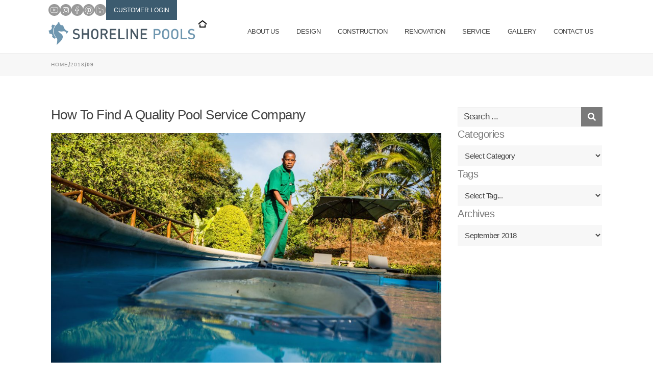

--- FILE ---
content_type: text/html; charset=UTF-8
request_url: http://www.shorelinepools.com/2018/09/
body_size: 33612
content:
<!DOCTYPE html>
<html dir="ltr" lang="en-US" prefix="og: https://ogp.me/ns#">
<head>
	<meta charset="UTF-8">
	<meta name="viewport" content="width=device-width, initial-scale=1.0, viewport-fit=cover" />		<title>September, 2018 - Shoreline Pools</title>

		<!-- All in One SEO 4.9.2 - aioseo.com -->
	<meta name="robots" content="noindex, max-snippet:-1, max-image-preview:large, max-video-preview:-1" />
	<link rel="canonical" href="https://www.shorelinepools.com/2018/09/" />
	<meta name="generator" content="All in One SEO (AIOSEO) 4.9.2" />
		<script type="application/ld+json" class="aioseo-schema">
			{"@context":"https:\/\/schema.org","@graph":[{"@type":"BreadcrumbList","@id":"https:\/\/www.shorelinepools.com\/2018\/09\/#breadcrumblist","itemListElement":[{"@type":"ListItem","@id":"https:\/\/www.shorelinepools.com#listItem","position":1,"name":"Home","item":"https:\/\/www.shorelinepools.com","nextItem":{"@type":"ListItem","@id":"https:\/\/www.shorelinepools.com\/2018\/#listItem","name":2018}},{"@type":"ListItem","@id":"https:\/\/www.shorelinepools.com\/2018\/#listItem","position":2,"name":2018,"item":"https:\/\/www.shorelinepools.com\/2018\/","nextItem":{"@type":"ListItem","@id":"https:\/\/www.shorelinepools.com\/2018\/09\/#listItem","name":"09"},"previousItem":{"@type":"ListItem","@id":"https:\/\/www.shorelinepools.com#listItem","name":"Home"}},{"@type":"ListItem","@id":"https:\/\/www.shorelinepools.com\/2018\/09\/#listItem","position":3,"name":"09","previousItem":{"@type":"ListItem","@id":"https:\/\/www.shorelinepools.com\/2018\/#listItem","name":2018}}]},{"@type":"CollectionPage","@id":"https:\/\/www.shorelinepools.com\/2018\/09\/#collectionpage","url":"https:\/\/www.shorelinepools.com\/2018\/09\/","name":"September, 2018 - Shoreline Pools","inLanguage":"en-US","isPartOf":{"@id":"https:\/\/www.shorelinepools.com\/#website"},"breadcrumb":{"@id":"https:\/\/www.shorelinepools.com\/2018\/09\/#breadcrumblist"}},{"@type":"Organization","@id":"https:\/\/www.shorelinepools.com\/#organization","name":"Shoreline Pools","url":"https:\/\/www.shorelinepools.com\/"},{"@type":"WebSite","@id":"https:\/\/www.shorelinepools.com\/#website","url":"https:\/\/www.shorelinepools.com\/","name":"Shoreline Pools","inLanguage":"en-US","publisher":{"@id":"https:\/\/www.shorelinepools.com\/#organization"}}]}
		</script>
		<!-- All in One SEO -->


<!-- Google Tag Manager for WordPress by gtm4wp.com -->
<script data-cfasync="false" data-pagespeed-no-defer>
	var gtm4wp_datalayer_name = "dataLayer";
	var dataLayer = dataLayer || [];
</script>
<!-- End Google Tag Manager for WordPress by gtm4wp.com --><style id='wp-img-auto-sizes-contain-inline-css' type='text/css'>
img:is([sizes=auto i],[sizes^="auto," i]){contain-intrinsic-size:3000px 1500px}
/*# sourceURL=wp-img-auto-sizes-contain-inline-css */
</style>
<style id='wp-emoji-styles-inline-css' type='text/css'>

	img.wp-smiley, img.emoji {
		display: inline !important;
		border: none !important;
		box-shadow: none !important;
		height: 1em !important;
		width: 1em !important;
		margin: 0 0.07em !important;
		vertical-align: -0.1em !important;
		background: none !important;
		padding: 0 !important;
	}
/*# sourceURL=wp-emoji-styles-inline-css */
</style>
<link rel='stylesheet' id='aioseo/css/src/vue/standalone/blocks/table-of-contents/global.scss-css' href='http://www.shorelinepools.com/wp-content/plugins/all-in-one-seo-pack/dist/Lite/assets/css/table-of-contents/global.e90f6d47.css?ver=4.9.2' type='text/css' media='all' />
<link rel='stylesheet' id='jet-engine-frontend-css' href='http://www.shorelinepools.com/wp-content/plugins/jet-engine/assets/css/frontend.css?ver=3.8.2' type='text/css' media='all' />
<link rel='stylesheet' id='style-css' href='http://www.shorelinepools.com/wp-content/themes/blank/style.css?ver=6.9' type='text/css' media='all' />
<link rel='stylesheet' id='elementor-frontend-css' href='http://www.shorelinepools.com/wp-content/plugins/elementor/assets/css/frontend.min.css?ver=3.34.0' type='text/css' media='all' />
<link rel='stylesheet' id='widget-image-css' href='http://www.shorelinepools.com/wp-content/plugins/elementor/assets/css/widget-image.min.css?ver=3.34.0' type='text/css' media='all' />
<link rel='stylesheet' id='widget-nav-menu-css' href='http://www.shorelinepools.com/wp-content/plugins/elementor-pro/assets/css/widget-nav-menu.min.css?ver=3.34.0' type='text/css' media='all' />
<link rel='stylesheet' id='e-sticky-css' href='http://www.shorelinepools.com/wp-content/plugins/elementor-pro/assets/css/modules/sticky.min.css?ver=3.34.0' type='text/css' media='all' />
<link rel='stylesheet' id='widget-heading-css' href='http://www.shorelinepools.com/wp-content/plugins/elementor/assets/css/widget-heading.min.css?ver=3.34.0' type='text/css' media='all' />
<link rel='stylesheet' id='widget-icon-list-css' href='http://www.shorelinepools.com/wp-content/plugins/elementor/assets/css/widget-icon-list.min.css?ver=3.34.0' type='text/css' media='all' />
<link rel='stylesheet' id='swiper-css' href='http://www.shorelinepools.com/wp-content/plugins/elementor/assets/lib/swiper/v8/css/swiper.min.css?ver=8.4.5' type='text/css' media='all' />
<link rel='stylesheet' id='e-swiper-css' href='http://www.shorelinepools.com/wp-content/plugins/elementor/assets/css/conditionals/e-swiper.min.css?ver=3.34.0' type='text/css' media='all' />
<link rel='stylesheet' id='elementor-post-77-css' href='http://www.shorelinepools.com/wp-content/uploads/elementor/css/post-77.css?ver=1767624801' type='text/css' media='all' />
<link rel='stylesheet' id='elementor-post-191-css' href='http://www.shorelinepools.com/wp-content/uploads/elementor/css/post-191.css?ver=1767624801' type='text/css' media='all' />
<link rel='stylesheet' id='elementor-post-257-css' href='http://www.shorelinepools.com/wp-content/uploads/elementor/css/post-257.css?ver=1767624801' type='text/css' media='all' />
<link rel='stylesheet' id='elementor-post-31170-css' href='http://www.shorelinepools.com/wp-content/uploads/elementor/css/post-31170.css?ver=1767627129' type='text/css' media='all' />
<link rel='stylesheet' id='elementor-post-332-css' href='http://www.shorelinepools.com/wp-content/uploads/elementor/css/post-332.css?ver=1767624801' type='text/css' media='all' />
<link rel='stylesheet' id='jquery-chosen-css' href='http://www.shorelinepools.com/wp-content/plugins/jet-search/assets/lib/chosen/chosen.min.css?ver=1.8.7' type='text/css' media='all' />
<link rel='stylesheet' id='jet-search-css' href='http://www.shorelinepools.com/wp-content/plugins/jet-search/assets/css/jet-search.css?ver=3.5.16.1' type='text/css' media='all' />
<link rel='stylesheet' id='elementor-gf-local-roboto-css' href='https://www.shorelinepools.com/wp-content/uploads/elementor/google-fonts/css/roboto.css?ver=1750536887' type='text/css' media='all' />
<link rel='stylesheet' id='elementor-gf-local-inter-css' href='https://www.shorelinepools.com/wp-content/uploads/elementor/google-fonts/css/inter.css?ver=1750536898' type='text/css' media='all' />
<link rel='stylesheet' id='elementor-gf-local-raleway-css' href='https://www.shorelinepools.com/wp-content/uploads/elementor/google-fonts/css/raleway.css?ver=1750536905' type='text/css' media='all' />
<script type="text/javascript" src="http://www.shorelinepools.com/wp-includes/js/jquery/jquery.min.js?ver=3.7.1" id="jquery-core-js"></script>
<script type="text/javascript" src="http://www.shorelinepools.com/wp-includes/js/jquery/jquery-migrate.min.js?ver=3.4.1" id="jquery-migrate-js"></script>
<script type="text/javascript" src="http://www.shorelinepools.com/wp-includes/js/imagesloaded.min.js?ver=6.9" id="imagesLoaded-js"></script>
<link rel="https://api.w.org/" href="https://www.shorelinepools.com/wp-json/" /><link rel="EditURI" type="application/rsd+xml" title="RSD" href="https://www.shorelinepools.com/xmlrpc.php?rsd" />
<meta name="generator" content="WordPress 6.9" />

<!-- Google Tag Manager for WordPress by gtm4wp.com -->
<!-- GTM Container placement set to automatic -->
<script data-cfasync="false" data-pagespeed-no-defer type="text/javascript">
	var dataLayer_content = {"pagePostType":"post","pagePostType2":"month-post"};
	dataLayer.push( dataLayer_content );
</script>
<script data-cfasync="false" data-pagespeed-no-defer type="text/javascript">
(function(w,d,s,l,i){w[l]=w[l]||[];w[l].push({'gtm.start':
new Date().getTime(),event:'gtm.js'});var f=d.getElementsByTagName(s)[0],
j=d.createElement(s),dl=l!='dataLayer'?'&l='+l:'';j.async=true;j.src=
'//www.googletagmanager.com/gtm.js?id='+i+dl;f.parentNode.insertBefore(j,f);
})(window,document,'script','dataLayer','GTM-MBNLP2F');
</script>
<!-- End Google Tag Manager for WordPress by gtm4wp.com --><meta name="generator" content="Elementor 3.34.0; features: e_font_icon_svg, additional_custom_breakpoints; settings: css_print_method-external, google_font-enabled, font_display-swap">
			<style>
				.e-con.e-parent:nth-of-type(n+4):not(.e-lazyloaded):not(.e-no-lazyload),
				.e-con.e-parent:nth-of-type(n+4):not(.e-lazyloaded):not(.e-no-lazyload) * {
					background-image: none !important;
				}
				@media screen and (max-height: 1024px) {
					.e-con.e-parent:nth-of-type(n+3):not(.e-lazyloaded):not(.e-no-lazyload),
					.e-con.e-parent:nth-of-type(n+3):not(.e-lazyloaded):not(.e-no-lazyload) * {
						background-image: none !important;
					}
				}
				@media screen and (max-height: 640px) {
					.e-con.e-parent:nth-of-type(n+2):not(.e-lazyloaded):not(.e-no-lazyload),
					.e-con.e-parent:nth-of-type(n+2):not(.e-lazyloaded):not(.e-no-lazyload) * {
						background-image: none !important;
					}
				}
			</style>
			<meta name="viewport" content="width=device-width, initial-scale=1.0"><link rel="icon" href="https://www.shorelinepools.com/wp-content/uploads/2024/05/cropped-faviconV2-32x32.png" sizes="32x32" />
<link rel="icon" href="https://www.shorelinepools.com/wp-content/uploads/2024/05/cropped-faviconV2-192x192.png" sizes="192x192" />
<link rel="apple-touch-icon" href="https://www.shorelinepools.com/wp-content/uploads/2024/05/cropped-faviconV2-180x180.png" />
<meta name="msapplication-TileImage" content="https://www.shorelinepools.com/wp-content/uploads/2024/05/cropped-faviconV2-270x270.png" />
		<style type="text/css" id="wp-custom-css">
			html,
body {
overflow-x: hidden;
}

.elementor-slideshow__header {
	margin-left: -7%;
}

.name-c {
	width: 48%;
	display: inline-block;
}
.email-c {
	width: 48%;
	float: right;
}
.phone-c {
	width: 48%;
	display: inline-block;
}
.city-c {
	width: 48%;
	float: right;
}

.state-c {
	width: 48%;
	display: inline-block;
}
.zip-c {
	width: 48%;
	float: right;
}
.existing-c {
	width: 48%;
	display: inline-block;
}
.how-c {
	width: 48%;
	float: right;
}

.address-c {
	width: 100%!important;
}

.cf-container textarea,
.wpcf7-text {
	width: 100%;
	outline: none;
	font-family: Inter;
	font-size: 16px;
	font-weight: 300;
}

.jet-elements select{
	width: 100%;
	font-family: Inter;
	outline: none;
	color: #7a7a7a;
	padding-left: 10px;
	padding-bottom: 7px;
	padding-top: 7px;
	border-color: #A7C8D9;
font-size: 16px;
font-weight: 300;
}

a{
	cursor:pointer!important;
	pointer-events: auto!important;
}

.elementor-icon-list-item{
    display: flex!important;
	align-items:center;
	gap:5px;
	
}

.aioseo-breadcrumbs {
    display: flex;
    gap: 5px;
}

.breadcrumbs {
	display:inline-flex;
	list-style-type:none;
	font-family:roboto;
	font-size:10px;
	text-transform:uppercase;
	letter-spacing: 1px;
	margin:0;
	padding:0;

}

.breadcrumbs li {
	margin-right:5px;
}

.breadcrumbs a{
	color: #919191!important;
}

.item-current a{
	font-weight:bold;
}

.separator{
	font-weight:bold;
	font-size:12px;
} 

ul.elementor-icon-list-items, ul.elementor-icon-list-items li.elementor-icon-list-item {
/*     display: block !important; */
    text-align: left;
}

body:not(.elementor-editor-active) .about-img-text .elementor-widget-text-editor .elementor-widget-container {
/*     display: flex; */
    align-items: center;
    overflow-x: auto;
}
body:not(.elementor-editor-active) .about-img-text .elementor-widget-image {
    position: relative;
    height: 350px;
}
body:not(.elementor-editor-active) .about-img-text .elementor-widget-image img {
    height: 100%;
    object-fit: cover;
    object-position: center;
}
body:not(.elementor-editor-active) .about-img-text .elementor-widget-text-editor {
    position: absolute;
    height: 100%;
    transition: .4s;
    opacity: 0;
    width: 100%;
}
.about-img-text .elementor-widget-text-editor {
	display:none;
}
.elementor-element.elementor-element-c418d49.elementor-widget.elementor-widget-image img {
    object-fit: contain;
}
body:not(.elementor-editor-active) .about-img-text .elementor-widget-text-editor:hover {
    opacity: 1;
}
.about-img-text {
    margin-bottom: 10px;
}
/* .safari .elementor-element.elementor-widget-theme-post-content ul li:before {
  content: '';
  width: 7px;
  height: 7px;
  background: #7a7a7a;
  position: absolute;
  top: 5px;
  left: -17px;
  border-radius: 50%;
}

.safari .elementor-element.elementor-widget-theme-post-content ul li {
  position: relative;
} */

.elementor-element p a,
.elementor-widget-text-editor a,
.elementor-widget-theme-post-content a {
    display: inline !important;
}
.page h2 {
    font-weight: 400 !important;
    font-family: "DIN", sans-serif;
    font-size: 30px;
}

.home-services-icons-items a.elementor-icon-list-item {
	align-items: center;
	justify-content: center;
}

.home-about-services-section .elementor-icon-list-item::after {
	bottom: auto;
	top: -4.5px;
}

.e-con .elementor-widget-text-editor p:first-child {
	margin-top: 0;
}

.e-con.e-child > .elementor-widget-heading ~ .e-con.e-child .elementor-widget-heading .elementor-heading-title, .e-con.e-child > .elementor-widget-heading .elementor-heading-title, .wp-block-heading, .page .elementor-widget-theme-post-content h2, .page .elementor-widget-theme-post-content h3 {
	margin-top: 30px;
	margin-bottom: 0;
}

.e-con.e-child > .elementor-widget-heading:first-child .elementor-heading-title {
	margin-top: 0;
}

.elementor-location-footer .elementor-icon-list-item {
	padding: 0 !important;
	margin-top: 0 !important;
}

.elementor-location-footer .elementor-icon-list-item .elementor-icon-list-text {
	line-height: 1.4 !important;
}

.elementor-location-footer .elementor-element-16803e8 {
	display: block;
}

@media only screen and (min-width: 1024px)
{
	.elementor-location-footer .elementor-element-16803e8 .elementor-icon-list-item {
		padding-right: 40px !important;
	}
	
	.elementor-location-footer .elementor-element-a269356, .elementor-location-footer .elementor-element-b331d80,
	.elementor-location-footer .elementor-element-e17431e {
		margin-top: 14px;
	}
}

@media only screen and (min-width: 768px) and (max-width: 1023px) {
		.elementor-location-footer .elementor-element-a269356, .elementor-location-footer .elementor-element-b331d80,
	.elementor-location-footer .elementor-element-e17431e {
		margin-top: 7px;
	}
}

@media only screen and (max-width: 768px) {
	.elementor-location-footer .elementor-icon-list-item {
		display: block !important;
		gap: 0px !important;
	}
}

.elementor-528 .elementor-element.elementor-element-0bfd900.services-special-list-items > .elementor-widget-container {
    padding: 0;
}

.elementor-528 .elementor-element-bf6403f p:last-child {
	margin-bottom: 0;
}

@media only screen and (max-width: 768px) {
	.blog-read-more-button {
		padding: 0 20px;
	}
}

.blog-read-more-button .elementor-button-content-wrapper {
	align-items: center;
}

.blog-read-more-button .elementor-button-content-wrapper .elementor-button-icon {
	position: relative;
  top: -1.5px;
}


.page-id-27755 .blog-read-more-button, .archive.category .blog-read-more-button {
	display: none !important;
}

.jet-listing-grid__item .custom-read-more {
	display:inline-block !important;
	cursor: pointer !important;
}

.jet-listing-grid__item .custom-read-more:hover {
	color: #0095DD;
	opacity: .7;
}

.blog-featured-post .elementor-24091 .elementor-element.elementor-element-12cb6e1 .elementor-heading-title {
	font-family: "DIN", sans-serif;
	font-size: 30px;
	font-weight: 400;
	text-transform: uppercase;
}

@media only screen and (max-width: 768px) {
	.blog-featured-post .elementor-24091 .elementor-element.elementor-element-12cb6e1 .elementor-heading-title {
		font-size: 24px;
	}
}

.single-post h1, .single-post h1.elementor-heading-title, .single-post h2, .single-post h2.elementor-heading-title, .single-post h3, .single-post h3.elementor-heading-title, .single-post h4, .single-post h4.elementor-heading-title, .single-post h5, .single-post h5.elementor-heading-title, .single-post h6, .single-post h6.elementor-heading-title {
	font-family: "DIN", sans-serif !important;
	text-transform: uppercase !important;
}

.single-post div, .single-post p, .single-post ul li, .single-post ol li, .single-post a {
	font-family: "DIN", sans-serif !important;
}

.single-post .elementor-element-ee5acf6 h1, .single-post .elementor-element-ee5acf6 h1.elementor-heading-title {
	margin-top: 30px !important;
	font-size: 36px !important;
	font-weight: 700 !important;
}

@media only screen and (max-width: 768px) {
	.single-post .elementor-element-ee5acf6 h1, .single-post .elementor-element-ee5acf6 h1.elementor-heading-title {
		font-size: 32px !important;
	}
}

.single-post .elementor-element-ee5acf6 h2, .single-post .elementor-element-ee5acf6 h2.elementor-heading-title {
	font-size: 30px !important;
	font-weight: 500 !important;
}

@media only screen and (max-width: 768px) {
	.single-post .elementor-element-ee5acf6 h2, .single-post .elementor-element-ee5acf6 h2.elementor-heading-title {
		font-size: 26px !important;
	}
}

.single-post .elementor-element-ee5acf6 h3, .single-post .elementor-element-ee5acf6 h3.elementor-heading-title {
	font-size: 26px !important;
	font-weight: 500 !important;
}

@media only screen and (max-width: 768px) {
	.single-post .elementor-element-ee5acf6 h3, .single-post .elementor-element-ee5acf6 h3.elementor-heading-title {
		font-size: 24px !important;
	}
}


.single-post .elementor-element-ee5acf6 h4, .single-post .elementor-element-ee5acf6 h4.elementor-heading-title {
	font-size: 24px !important;
	font-weight: 500 !important;
}

@media only screen and (max-width: 768px) {
	.single-post .elementor-element-ee5acf6 h4, .single-post .elementor-element-ee5acf6 h4.elementor-heading-title {
		font-size: 22px !important;
	}
}

.single-post .elementor-element-ee5acf6 h5, .single-post .elementor-element-ee5acf6 h5.elementor-heading-title {
	font-size: 22px !important;
	font-weight: 500 !important;
}

@media only screen and (max-width: 768px) {
	.single-post .elementor-element-ee5acf6 h5, .single-post .elementor-element-ee5acf6 h5.elementor-heading-title {
		font-size: 20px !important;
	}
}

.single-post .elementor-element-ee5acf6 h6, .single-post .elementor-element-ee5acf6 h6.elementor-heading-title {
	font-size: 20px !important;
	font-weight: 500 !important;
}

@media only screen and (max-width: 768px) {
	.single-post .elementor-element-ee5acf6 h6, .single-post .elementor-element-ee5acf6 h6.elementor-heading-title {
		font-size: 18px !important;
	}
}

.single-post .elementor-element-ee5acf6 {
	row-gap: 0;
	column-gap: 0;
}
/* ajax-posts */
#grid-1 .custom-blog-thumbnail {
	overflow: hidden;
	height: 285px;
}
#grid-1 .custom-blog-thumbnail a, #grid-1 .custom-blog-thumbnail a img {
	display: block;
}

#grid-1 .custom-blog-thumbnail a img {
	width: 100%;
	height: 285px;
	object-fit: cover;
	object-position: center center;
}

#grid-1 .custom-blog-title {
	margin: 10px 0 0;
	font-family: "DIN", sans-serif;
	font-size: 22px;
	font-weight: 400;
	text-transform: capitalize;
	text-decoration: none;
	line-height: 1.3em;
}

#grid-1 .custom-blog-title a {
	color: #404040;
	display: block;
}

#grid-1 .custom-blog-date {
	margin-top: 10px;
	font-family: "DIN", sans-serif;
	font-size: 11px;
	font-weight: 400;
	text-transform: none;
	font-style: italic;
	line-height: 1.66em;
	letter-spacing: -0.03em;
	color: #7a7a7a;
}

#grid-1 .custom-blog-text {
	margin: 0 0 17px;
	color: #404040;
	font-family: "DIN", sans-serif;
	font-size: 17px;
	font-weight: 400;
	text-transform: none;
	font-style: normal;
	text-decoration: none;
	line-height: 22px;
	letter-spacing: -0.03em;
}

/* Filters */
.elementor-element-48fe9d1 .jet-filter-label, .elementor-element-8a07a98 .jet-filter-label, .single-mobile-filters .jet-filter-label {
	margin-bottom: 7px;
	font-size: 20px;
}

.elementor-element-48fe9d1 .month-filter-label, .elementor-element-8a07a98 .month-filter-label, .single-mobile-filters .month-filter-label  {
	margin-bottom: 10px !important;
	font-family: "DIN", sans-serif;
	font-size: 20px;
	font-weight: 400;
	text-transform: capitalize;
	font-style: normal;
}

.elementor-element-48fe9d1 .elementor-element.elementor-element-3b1d425 .jet-ajax-search__field, .elementor-element-4b24ef6 .jet-ajax-search__field, .elementor-element-8a07a98 .jet-ajax-search__field, .single-mobile-filters .jet-ajax-search__field {
	padding: 10px 5px 0px 11px !important;
	appearance: none;
	box-sizing: border-box;
	line-height: 26px !important;
	color: #404040;
	outline: none; 
}

.elementor-element-48fe9d1 .elementor-element.elementor-element-3b1d425 .jet-ajax-search__field::placeholder,
.elementor-element-4b24ef6 .jet-ajax-search__field::placeholder, .elementor-element-8a07a98 .jet-ajax-search__field::placeholder, .single-mobile-filters .ajax-search__field::placeholder {
	font-size: 15px;
	font-weight: 400;
	color: #404040;
}

.elementor-element-48fe9d1 .jet-ajax-search__field:focus, .elementor-element-4b24ef6 .jet-ajax-search__field:focus, .elementor-element-8a07a98 .jet-ajax-search__field:focus, .single-mobile-filters .jet-ajax-search__field:focus  {
	border: 1px solid #0095DD !important;
}

.elementor-27367 .elementor-element.elementor-element-3b1d425 .jet-ajax-search__item-title, .elementor-element-4b24ef6 .jet-ajax-search__item-title, .elementor-element-8a07a98 .jet-ajax-search__item-title, .single-mobile-filters .jet-ajax-search__item-title 
{
	line-height: 30px !important;
}

/* Safari-only fix */
@supports (-webkit-appearance: none) and (stroke-color: transparent) {
    .elementor-element-48fe9d1 .elementor-element.elementor-element-3b1d425 .jet-ajax-search__field, .elementor-element-4b24ef6 .jet-ajax-search__field, .elementor-element-8a07a98 .jet-ajax-search__field, .single-mobile-filters .jet-ajax-search__field {
			line-height: 22px !important;
			padding: 9px 5px 5px 11px !important;
	}
	
	.jet-ajax-search .jet-ajax-search__results-count {
		line-height: 24px;
	}
}
/* End Safari fix */

.elementor-element-48fe9d1 input, .elementor-element-4b24ef6 input, .elementor-element-8a07a98 input, .single-mobile-filters input {
	appearance: none;
}

.elementor-element-48fe9d1 .jet-filter-label, .elementor-element-4b24ef6 .jet-filter-label, .elementor-element.elementor-element-b217f30 h5, .elementor-element-8a07a98 h5, .elementor-element-8a07a98 .jet-filter-label, .elementor-element-4b24ef6 h5, .single-mobile-filters h5, .single-mobile-filters .jet-filter-label {
	line-height: 24px !important;
	margin: 4px 0px 0px 0px !important;
}

.elementor-element-48fe9d1 select, .elementor-element-4b24ef6 select, .elementor-element-8a07a98 select, .single-mobile-filters select {
	appearance: none;
	font-family: "DIN", sans-serif;
	font-size: 15px;
	font-weight: 400;
	text-transform: none;
	font-style: normal;
	text-decoration: none;
	letter-spacing: -0.03em;
	color: #404040;
	background-color: #7A7A7A0F;
	border: 1px solid #7A7A7A0F;
	padding: 11px 10px 11px 10px;
	border-radius: 0;
	width: 100%;
	height: 38px !important;
	display: block;
	box-sizing: border-box;
	line-height: 24px !important;
	outline: none;
}

.elementor-element-48fe9d1 select:focus, .elementor-element-4b24ef6 select:focus, .elementor-element-8a07a98 select:focus, .single-mobile-filters select:focus {
	border: 1px solid #0095DD !important;
}

.elementor-element-48fe9d1 .jet-select, .elementor-element-4b24ef6 .jet-select, .elementor-element-8a07a98 .jet-select, .single-mobile-filters .jet-select {
	max-width: none !important;
}

.jet-ajax-search__field-wrapper {
    position: relative;
}

.jet-ajax-search__field::-webkit-search-cancel-button {
    display: none;
}

.custom-clear-btn {
	position: absolute;
	right: 10px;
	top: 56%;
	transform: translateY(-50%);
	cursor: pointer;
	font-size: 12px !important;
	color: #0095DD !important;
	background: none;
	padding: 0 !important;
	background-color: transparent !important;
	border: none;
	display: none;
}

@media only screen and (max-width: 768px) {
	.single-mobile-filters .jet-filter-label, .elementor-element-48fe9d1 .jet-filter-label, .jet-ajax-search__item-title, .elementor-element-4b24ef6 .jet-filter-label {
		font-size: 20px !important;
	}
	
	.jet-ajax-search__item-title {
		padding-top: 5px;
	}
}

/* End Filters */

/* Testimonials */
.mybox2:before, .mybox:before {
	left: 21px;
	bottom: -25px;
}

.mybox2:after, .mybox:after {
	left: 26px;
	bottom: -14px;
}
/* End Testimonials */

@media only screen and (max-width: 768px) {
	.elementor-22882 .elementor-element.elementor-element-397a4db ul.elementor-icon-list-items li span:before {
		top: 5px;
	}
}

.jet-listing-grid__slider .elementor-heading-title, .single-post .recommended-posts-items h2.elementor-heading-title {
	text-transform: none !important;
	font-size: 17px !important;
	letter-spacing: 0 !important;
	font-family: "Roboto", sans-serif !important;
	font-weight: 400 !important;
}

/* Header fixes */
@media only screen and (max-width: 1024px) {
	.elementor-nav-menu li.menu-item {
		margin-bottom: 5px;
	}
	
	.elementor-nav-menu li.menu-item > a {
		padding-top: 10px;
		padding-bottom: 10px;
	}
	
	.menu-item a.has-submenu {
		position: relative;
	}
	
	.menu-item a.has-submenu::after {
		content: "";
		width: 0px;
		height: 0px;
		border-style: solid;
		border-width: 8px 5px 0 5px;
		border-color: #7a7a7a transparent transparent transparent;
/* 		display: inline-block; */
		transition: transform 0.3s ease;
		opacity: 1 !important;
		left: auto !important;
		right: 20px !important;
		top: 17px;
	}
	
	.menu-item a.has-submenu.highlighted::after,
	.menu-item a.has-submenu.elementor-item-active::after, 	.menu-item a.has-submenu:hover::after, .menu-item a.has-submenu:focus::after {
		border-color: #FFF transparent transparent transparent;
	}
}
/* End Header fixes */

.elementor-widget-heading + .elementor-widget-text-editor, .elementor-widget-heading + .e-flex {
	margin-top: 0;
}

h1 {
	margin: 20px 0;
}

h1 + p, h2 + p, h3 + p, h4 + p, h5 + p, h6 + p {
	margin-top: 20px;
}

.e-con .elementor-widget-text-editor p:first-child, .elementor-widget-heading + .elementor-widget-heading h2 {
    margin-top: 0 !important;
}

.page-id-419 .elementor-widget-heading + .elementor-widget-text-editor {
	margin-top: 0;
}

.elementor-widget-n-accordion, .elementor-widget-divider--view-line + .e-flex {
	margin-top: 20px;
}

.contacts-block .e-con .elementor-widget-text-editor p:first-child, .page-id-1221 h1  {
	margin-top: 20px !important;
}

.page-id-1221 .elementor-element-db90bc6 {
	margin-bottom: 20px;
}

.elementor-22882 .elementor-element.elementor-element-ce4948e > .elementor-widget-container {
    margin: 0% 15% 0% 0%;
}

/* Custom Gallery */
.custom-gallery-wrapper {
	max-width: 1080px;
	margin: 0 auto;
	padding: 20px 0;
}

.custom-gallery {
	display: flex;
	flex-wrap: wrap;
	gap: 10px;
}

.custom-gallery a {
	display: block;
	position: relative;
	overflow: hidden;
	width: calc(33.333% - 6.67px);
	height: 235.56px;
}

.custom-gallery img {
	width: 100%;
	height: 100%;
	object-fit: cover;
	transition: opacity 0.3s ease-in-out;
}

.custom-gallery a::before {
	content: "";
	position: absolute;
	top: 0;
	left: 0;
	width: 100%;
	height: 100%;
	background: rgba(0, 0, 0, 0.5);
	opacity: 0;
	transition: opacity 0.8s ease-in-out;
}

.custom-gallery a:hover::before {
	opacity: 1;
}

@media (max-width: 1024px) {
	.custom-gallery a {
		width: calc(50% - 5px);
	}
}

@media (max-width: 768px) {
	.custom-gallery a {
		width: 100%;
	}
}

.dialog-lightbox-message {
	max-width: 1080px;
	margin: 0 auto;
}

.elementor-swiper-button.elementor-swiper-button-prev, .elementor-swiper-button.elementor-swiper-button-next  {
	opacity: 1 !important;
  position: absolute;
  top: 0;
  width: 30px !important;
}

.elementor-swiper-button.elementor-swiper-button-prev svg, .elementor-swiper-button.elementor-swiper-button-next svg {
	position: relative;
	z-index: 9999;
	cursor: pointer;
}

.elementor-slideshow__header {
/* 	margin-left: 0;
	max-width: 80%; */
}

/* End Custom Gallery */

.elementor-489 .elementor-element.elementor-element-22ed841 h3 {
    margin-top: 10px;
}

@media (max-width: 1024px) {
	.elementor-489 .elementor-element.elementor-element-22ed841 h3 {
    margin-top: 0;
}
}

.error-page-search-block .jet-ajax-search__field {
	font-family: Roboto, sans-serif !important;
}

.error-page-search-block .jet-ajax-search__field::placeholder {
  font-size: 15px;
	font-weight: 400;
	color: #404040;
}

.single-construction-gallery .elementor-post-navigation__prev.elementor-post-navigation__link span.post-navigation__prev--label,
.single-construction-gallery .elementor-post-navigation__next.elementor-post-navigation__link span.post-navigation__next--label{
    font-size: 0;
}
.single-construction-gallery .elementor-post-navigation__prev.elementor-post-navigation__link span.post-navigation__prev--label:after {
    font-size: 13.6px;
    content: 'NEXT';
    position: relative;
}
.single-construction-gallery .elementor-post-navigation__next.elementor-post-navigation__link span.post-navigation__next--label:after {
    font-size: 13.6px;
    content: 'PREVIOUS';
    position: relative;
}
.elementor-post-navigation__separator-wrapper {
    display: none;
}
.elementor-post-navigation {
    flex-direction: row-reverse;
}
.elementor-post-navigation span.elementor-post-navigation__link__next {
    text-align: left;
}
.elementor-post-navigation .elementor-post-navigation__next a {
    justify-content: flex-start;
}
.elementor-post-navigation .elementor-post-navigation__next {
    text-align: start;
}
.single-construction-gallery .elementor-post-navigation__prev.elementor-post-navigation__link {
    text-align: right;
    justify-content: end;
    display: flex;
}

/* New Home */
.page-id-30950 .elementor-element-2e1f2af .elementor-332 .elementor-element.elementor-element-f368b2c .elementor-heading-title {
	min-height: 44.2px;
}

.page-id-30950 .elementor-30950 .elementor-element.elementor-element-bbdfa57 .swiper-pagination-bullet {
	background-color: #000000CC !important;
	border: solid 2px #000000CC;
	box-sizing: border-box;
	border-radius: 50%;
	overflow: hidden;
}

.page-id-30950 .elementor-30950 .elementor-element.elementor-element-bbdfa57 .swiper-pagination-bullet:not(.swiper-pagination-bullet-active) {
	background-color: transparent !important;
	
}

.custom-bottom-blocks {
	margin-top: -20px;
	margin-bottom: 20px;
}

.page-id-381 .custom-bottom-blocks,
.page-id-28423 .custom-bottom-blocks {
	margin-top: -40px;
}

@media (max-width: 768px) {
	.custom-bottom-blocks {
		padding-left: 7vw;
		padding-right: 7vw;
	}
}

.single-page-custom-hero-section-v1 {
	position: relative;
	width: 100%;
	height: 0;
	min-height: auto !important;
	padding-bottom: 28% !important;
}

.single-page-custom-hero-section {
	position: relative;
	width: 100%;
	height: 0;
	min-height: auto !important;
	padding-bottom: 33% !important;
}

.team-page-our-team-section h3.elementor-heading-title {
    margin-top: 5px !important;
}

/* Main Nav Fix Width */
@media screen and (max-width: 1024px) {
	.elementor-nav-menu .sub-menu .menu-item a br {
	display: none;
}
}

@media screen and (min-width: 1025px) {
	.elementor-nav-menu .sub-menu .menu-item a {
		margin-left: 0 !important;
		border-left: 0 !important;
		padding: 12px 20px !important;
	}
}
		</style>
		<meta name="generator" content="WP Rocket 3.20.2" data-wpr-features="wpr_preload_links wpr_desktop" /></head>
<body class="archive date wp-theme-blank elementor-page-31170 elementor-default elementor-template-full-width elementor-kit-77">

<!-- GTM Container placement set to automatic -->
<!-- Google Tag Manager (noscript) -->
				<noscript><iframe src="https://www.googletagmanager.com/ns.html?id=GTM-MBNLP2F" height="0" width="0" style="display:none;visibility:hidden" aria-hidden="true"></iframe></noscript>
<!-- End Google Tag Manager (noscript) -->		<header data-rocket-location-hash="74fe8674449b18af849ee1269a97012c" data-elementor-type="header" data-elementor-id="191" class="elementor elementor-191 elementor-location-header" data-elementor-post-type="elementor_library">
			<div data-rocket-location-hash="ad379b5d08b0132417b8fd14ce3aa9d1" class="elementor-element elementor-element-61a4d9e e-flex e-con-boxed e-con e-parent" data-id="61a4d9e" data-element_type="container" data-settings="{&quot;background_background&quot;:&quot;classic&quot;,&quot;jet_parallax_layout_list&quot;:[],&quot;sticky&quot;:&quot;top&quot;,&quot;sticky_effects_offset&quot;:180,&quot;sticky_on&quot;:[&quot;desktop&quot;,&quot;tablet&quot;,&quot;mobile&quot;],&quot;sticky_offset&quot;:0,&quot;sticky_anchor_link_offset&quot;:0}">
					<div data-rocket-location-hash="da3b654b339ed49f0234db69a353a170" class="e-con-inner">
		<div class="elementor-element elementor-element-77fb20f e-con-full sticky-top e-flex e-con e-child" data-id="77fb20f" data-element_type="container" data-settings="{&quot;jet_parallax_layout_list&quot;:[]}">
		<div class="elementor-element elementor-element-1d6a2d0 e-con-full e-flex e-con e-child" data-id="1d6a2d0" data-element_type="container" data-settings="{&quot;jet_parallax_layout_list&quot;:[]}">
				<div class="elementor-element elementor-element-de632fa elementor-widget elementor-widget-image" data-id="de632fa" data-element_type="widget" data-widget_type="image.default">
				<div class="elementor-widget-container">
																<a href="https://www.youtube.com/@ShorelinePools" target="_blank">
							<img width="50" height="50" src="https://www.shorelinepools.com/wp-content/uploads/2024/05/icons8-youtube-50.png" class="attachment-full size-full wp-image-28830" alt="" />								</a>
															</div>
				</div>
				<div class="elementor-element elementor-element-80e60b1 elementor-widget elementor-widget-image" data-id="80e60b1" data-element_type="widget" data-widget_type="image.default">
				<div class="elementor-widget-container">
																<a href="https://www.instagram.com/shorelinepools/" target="_blank">
							<img width="48" height="48" src="https://www.shorelinepools.com/wp-content/uploads/2024/05/icons8-instagram-48.svg" class="attachment-full size-full wp-image-28833" alt="" />								</a>
															</div>
				</div>
				<div class="elementor-element elementor-element-70eb3c0 elementor-widget elementor-widget-image" data-id="70eb3c0" data-element_type="widget" data-widget_type="image.default">
				<div class="elementor-widget-container">
																<a href="https://www.facebook.com/ShorelinePools" target="_blank">
							<img width="50" height="50" src="https://www.shorelinepools.com/wp-content/uploads/2024/05/icons8-facebook-50.png" class="attachment-full size-full wp-image-28831" alt="" />								</a>
															</div>
				</div>
				<div class="elementor-element elementor-element-9dc4509 elementor-widget elementor-widget-image" data-id="9dc4509" data-element_type="widget" data-widget_type="image.default">
				<div class="elementor-widget-container">
																<a href="https://www.pinterest.com/ShorelinePoolsInc/" target="_blank">
							<img loading="lazy" width="50" height="50" src="https://www.shorelinepools.com/wp-content/uploads/2024/05/icons8-pinterest-50.png" class="attachment-full size-full wp-image-28829" alt="" />								</a>
															</div>
				</div>
				<div class="elementor-element elementor-element-31a6e02 elementor-widget elementor-widget-image" data-id="31a6e02" data-element_type="widget" data-widget_type="image.default">
				<div class="elementor-widget-container">
																<a href="https://www.houzz.com/professionals/swimming-pool-builders/shoreline-pools-inc-pfvwus-pf~277668223?" target="_blank">
							<img loading="lazy" width="48" height="48" src="https://www.shorelinepools.com/wp-content/uploads/2024/05/icons8-houzz-48.png" class="attachment-full size-full wp-image-28828" alt="" />								</a>
															</div>
				</div>
				<div class="elementor-element elementor-element-74ca6e7 elementor-widget elementor-widget-button" data-id="74ca6e7" data-element_type="widget" data-widget_type="button.default">
				<div class="elementor-widget-container">
									<div class="elementor-button-wrapper">
					<a class="elementor-button elementor-button-link elementor-size-sm" href="https://myportal.shorelinepools.com/shoreline/login">
						<span class="elementor-button-content-wrapper">
									<span class="elementor-button-text">Customer Login</span>
					</span>
					</a>
				</div>
								</div>
				</div>
				</div>
				</div>
		<div class="elementor-element elementor-element-f4d2ad9 e-con-full e-flex e-con e-child" data-id="f4d2ad9" data-element_type="container" data-settings="{&quot;jet_parallax_layout_list&quot;:[]}">
				<div class="elementor-element elementor-element-ec50d33 elementor-widget elementor-widget-image" data-id="ec50d33" data-element_type="widget" data-widget_type="image.default">
				<div class="elementor-widget-container">
																<a href="https://www.shorelinepools.com/">
							<img loading="lazy" width="294" height="55" src="https://www.shorelinepools.com/wp-content/uploads/2024/05/shoreline_stickly_logo-1.png" class="attachment-full size-full wp-image-23349" alt="" />								</a>
															</div>
				</div>
				<div class="elementor-element elementor-element-28782ae elementor-widget__width-initial elementor-view-default elementor-widget elementor-widget-icon" data-id="28782ae" data-element_type="widget" data-widget_type="icon.default">
				<div class="elementor-widget-container">
							<div class="elementor-icon-wrapper">
			<a class="elementor-icon" href="https://www.shorelinepools.com">
			<svg xmlns="http://www.w3.org/2000/svg" class="mk-svg-icon" data-cacheid="icon-6659c9db0d2bf" data-name="mk-moon-home-6" style="height:16px;width:16px" viewBox="0 0 512 512"><path d="M448 288v192H64V288h64v128h256V288zm64 7.223L256 96.509 0 295.223v-81.019L256 15.491l256 198.714z"></path></svg>			</a>
		</div>
						</div>
				</div>
				<div class="elementor-element elementor-element-f2a161d elementor-nav-menu__align-end elementor-nav-menu--stretch elementor-nav-menu--dropdown-tablet elementor-nav-menu__text-align-aside elementor-nav-menu--toggle elementor-nav-menu--burger elementor-widget elementor-widget-nav-menu" data-id="f2a161d" data-element_type="widget" data-settings="{&quot;submenu_icon&quot;:{&quot;value&quot;:&quot;&lt;i aria-hidden=\&quot;true\&quot; class=\&quot;\&quot;&gt;&lt;\/i&gt;&quot;,&quot;library&quot;:&quot;&quot;},&quot;full_width&quot;:&quot;stretch&quot;,&quot;layout&quot;:&quot;horizontal&quot;,&quot;toggle&quot;:&quot;burger&quot;}" data-widget_type="nav-menu.default">
				<div class="elementor-widget-container">
								<nav aria-label="Menu" class="elementor-nav-menu--main elementor-nav-menu__container elementor-nav-menu--layout-horizontal e--pointer-none">
				<ul id="menu-1-f2a161d" class="elementor-nav-menu"><li class="menu-item menu-item-type-post_type menu-item-object-page menu-item-has-children menu-item-401"><a href="https://www.shorelinepools.com/our-history/" class="elementor-item">About Us</a>
<ul class="sub-menu elementor-nav-menu--dropdown">
	<li class="menu-item menu-item-type-post_type menu-item-object-page menu-item-816"><a href="https://www.shorelinepools.com/our-history/" class="elementor-sub-item">Our History</a></li>
	<li class="menu-item menu-item-type-post_type menu-item-object-page menu-item-32508"><a href="https://www.shorelinepools.com/about-shoreline-pools/advantage/" class="elementor-sub-item">The Shoreline Advantage</a></li>
	<li class="menu-item menu-item-type-post_type menu-item-object-page menu-item-818"><a href="https://www.shorelinepools.com/about-shoreline-pools/our-team/" class="elementor-sub-item">Our Team</a></li>
	<li class="menu-item menu-item-type-post_type menu-item-object-page menu-item-32511"><a href="https://www.shorelinepools.com/about-shoreline-pools/testimonials/" class="elementor-sub-item">Testimonials</a></li>
	<li class="menu-item menu-item-type-post_type menu-item-object-page menu-item-32589"><a href="https://www.shorelinepools.com/about-shoreline-pools/commitment-to-safety/" class="elementor-sub-item">Commitment to Safety</a></li>
	<li class="menu-item menu-item-type-post_type menu-item-object-page menu-item-819"><a href="https://www.shorelinepools.com/about-shoreline-pools/faq/" class="elementor-sub-item">FAQs</a></li>
	<li class="menu-item menu-item-type-post_type menu-item-object-page menu-item-27789"><a href="https://www.shorelinepools.com/blog/" class="elementor-sub-item">Blog</a></li>
</ul>
</li>
<li class="menu-item menu-item-type-post_type menu-item-object-page menu-item-has-children menu-item-821"><a href="https://www.shorelinepools.com/pool-design/" class="elementor-item">Design</a>
<ul class="sub-menu elementor-nav-menu--dropdown">
	<li class="menu-item menu-item-type-post_type menu-item-object-page menu-item-822"><a href="https://www.shorelinepools.com/pool-design/" class="elementor-sub-item">Design Services</a></li>
	<li class="menu-item menu-item-type-post_type menu-item-object-page menu-item-32517"><a href="https://www.shorelinepools.com/pool-design/design-process/" class="elementor-sub-item">Design Process</a></li>
	<li class="menu-item menu-item-type-post_type menu-item-object-page menu-item-32520"><a href="https://www.shorelinepools.com/pool-and-patio-features/" class="elementor-sub-item">Pool &amp; Patio Features</a></li>
	<li class="menu-item menu-item-type-post_type menu-item-object-page menu-item-825"><a href="https://www.shorelinepools.com/pool-design/eco-friendly-and-advanced-technologies/" class="elementor-sub-item">Eco Friendly and Advanced<br> Technologies</a></li>
</ul>
</li>
<li class="menu-item menu-item-type-post_type menu-item-object-page menu-item-has-children menu-item-33836"><a href="https://www.shorelinepools.com/pool-construction/" class="elementor-item">Construction</a>
<ul class="sub-menu elementor-nav-menu--dropdown">
	<li class="menu-item menu-item-type-post_type menu-item-object-page menu-item-32524"><a href="https://www.shorelinepools.com/pool-construction/" class="elementor-sub-item">Building a New Pool</a></li>
	<li class="menu-item menu-item-type-post_type menu-item-object-page menu-item-828"><a href="https://www.shorelinepools.com/construction-services/" class="elementor-sub-item">Construction Services</a></li>
	<li class="menu-item menu-item-type-post_type menu-item-object-page menu-item-32547"><a href="https://www.shorelinepools.com/pool-construction/construction-process/" class="elementor-sub-item">Construction Process</a></li>
</ul>
</li>
<li class="menu-item menu-item-type-post_type menu-item-object-page menu-item-has-children menu-item-999"><a href="https://www.shorelinepools.com/pool-renovation/" class="elementor-item">Renovation</a>
<ul class="sub-menu elementor-nav-menu--dropdown">
	<li class="menu-item menu-item-type-post_type menu-item-object-page menu-item-1000"><a href="https://www.shorelinepools.com/pool-renovation/" class="elementor-sub-item">Renovating Your Pool</a></li>
	<li class="menu-item menu-item-type-post_type menu-item-object-page menu-item-998"><a href="https://www.shorelinepools.com/pool-restoration/renovation-services/" class="elementor-sub-item">Renovation Service</a></li>
	<li class="menu-item menu-item-type-post_type menu-item-object-page menu-item-32538"><a href="https://www.shorelinepools.com/renovation-process/" class="elementor-sub-item">Renovation Process</a></li>
</ul>
</li>
<li class="menu-item menu-item-type-custom menu-item-object-custom menu-item-has-children menu-item-33901"><a href="https://www.shorelinepools.com/servicing-your-pool/" class="elementor-item">Service</a>
<ul class="sub-menu elementor-nav-menu--dropdown">
	<li class="menu-item menu-item-type-post_type menu-item-object-page menu-item-32535"><a href="https://www.shorelinepools.com/servicing-your-pool/" class="elementor-sub-item">Servicing Your Pool</a></li>
	<li class="menu-item menu-item-type-post_type menu-item-object-page menu-item-32532"><a href="https://www.shorelinepools.com/pool-repair/services" class="elementor-sub-item">Service Options &amp; Packages</a></li>
	<li class="menu-item menu-item-type-post_type menu-item-object-page menu-item-1043"><a href="https://www.shorelinepools.com/pool-service/automatic-cover-services/" class="elementor-sub-item">Automatic Cover Services</a></li>
	<li class="menu-item menu-item-type-post_type menu-item-object-page menu-item-32541"><a href="https://www.shorelinepools.com/pool-repair/swimming-pool-care/" class="elementor-sub-item">Basic Owner Tips &amp; Care</a></li>
</ul>
</li>
<li class="menu-item menu-item-type-custom menu-item-object-custom menu-item-has-children menu-item-30828"><a href="https://www.shorelinepools.com/swimming-pool-gallery/" class="elementor-item">Gallery</a>
<ul class="sub-menu elementor-nav-menu--dropdown">
	<li class="menu-item menu-item-type-post_type menu-item-object-page menu-item-1186"><a href="https://www.shorelinepools.com/swimming-pool-gallery/" class="elementor-sub-item">Construction Gallery</a></li>
	<li class="menu-item menu-item-type-post_type menu-item-object-page menu-item-1187"><a href="https://www.shorelinepools.com/landscape-design-project-gallery/" class="elementor-sub-item">Design Gallery</a></li>
	<li class="menu-item menu-item-type-post_type menu-item-object-page menu-item-1185"><a href="https://www.shorelinepools.com/swimming-pool-gallery/swimming-pool-restoration-gallery/" class="elementor-sub-item">Renovation Gallery</a></li>
	<li class="menu-item menu-item-type-post_type menu-item-object-page menu-item-31852"><a href="https://www.shorelinepools.com/swimming-pool-gallery/videos/" class="elementor-sub-item">Video Gallery</a></li>
</ul>
</li>
<li class="menu-item menu-item-type-post_type menu-item-object-page menu-item-has-children menu-item-1219"><a href="https://www.shorelinepools.com/contact-us/" class="elementor-item">Contact Us</a>
<ul class="sub-menu elementor-nav-menu--dropdown">
	<li class="menu-item menu-item-type-post_type menu-item-object-page menu-item-1220"><a href="https://www.shorelinepools.com/contact-us/" class="elementor-sub-item">Inquiry Form</a></li>
	<li class="menu-item menu-item-type-post_type menu-item-object-page menu-item-1251"><a href="https://www.shorelinepools.com/refer-friend/" class="elementor-sub-item">Refer a Friend</a></li>
	<li class="menu-item menu-item-type-post_type menu-item-object-page menu-item-1250"><a href="https://www.shorelinepools.com/contact-us/employment/" class="elementor-sub-item">Employment</a></li>
</ul>
</li>
</ul>			</nav>
					<div class="elementor-menu-toggle" role="button" tabindex="0" aria-label="Menu Toggle" aria-expanded="false">
			<svg aria-hidden="true" role="presentation" class="elementor-menu-toggle__icon--open e-font-icon-svg e-eicon-menu-bar" viewBox="0 0 1000 1000" xmlns="http://www.w3.org/2000/svg"><path d="M104 333H896C929 333 958 304 958 271S929 208 896 208H104C71 208 42 237 42 271S71 333 104 333ZM104 583H896C929 583 958 554 958 521S929 458 896 458H104C71 458 42 487 42 521S71 583 104 583ZM104 833H896C929 833 958 804 958 771S929 708 896 708H104C71 708 42 737 42 771S71 833 104 833Z"></path></svg><svg aria-hidden="true" role="presentation" class="elementor-menu-toggle__icon--close e-font-icon-svg e-eicon-close" viewBox="0 0 1000 1000" xmlns="http://www.w3.org/2000/svg"><path d="M742 167L500 408 258 167C246 154 233 150 217 150 196 150 179 158 167 167 154 179 150 196 150 212 150 229 154 242 171 254L408 500 167 742C138 771 138 800 167 829 196 858 225 858 254 829L496 587 738 829C750 842 767 846 783 846 800 846 817 842 829 829 842 817 846 804 846 783 846 767 842 750 829 737L588 500 833 258C863 229 863 200 833 171 804 137 775 137 742 167Z"></path></svg>		</div>
					<nav class="elementor-nav-menu--dropdown elementor-nav-menu__container" aria-hidden="true">
				<ul id="menu-2-f2a161d" class="elementor-nav-menu"><li class="menu-item menu-item-type-post_type menu-item-object-page menu-item-has-children menu-item-401"><a href="https://www.shorelinepools.com/our-history/" class="elementor-item" tabindex="-1">About Us</a>
<ul class="sub-menu elementor-nav-menu--dropdown">
	<li class="menu-item menu-item-type-post_type menu-item-object-page menu-item-816"><a href="https://www.shorelinepools.com/our-history/" class="elementor-sub-item" tabindex="-1">Our History</a></li>
	<li class="menu-item menu-item-type-post_type menu-item-object-page menu-item-32508"><a href="https://www.shorelinepools.com/about-shoreline-pools/advantage/" class="elementor-sub-item" tabindex="-1">The Shoreline Advantage</a></li>
	<li class="menu-item menu-item-type-post_type menu-item-object-page menu-item-818"><a href="https://www.shorelinepools.com/about-shoreline-pools/our-team/" class="elementor-sub-item" tabindex="-1">Our Team</a></li>
	<li class="menu-item menu-item-type-post_type menu-item-object-page menu-item-32511"><a href="https://www.shorelinepools.com/about-shoreline-pools/testimonials/" class="elementor-sub-item" tabindex="-1">Testimonials</a></li>
	<li class="menu-item menu-item-type-post_type menu-item-object-page menu-item-32589"><a href="https://www.shorelinepools.com/about-shoreline-pools/commitment-to-safety/" class="elementor-sub-item" tabindex="-1">Commitment to Safety</a></li>
	<li class="menu-item menu-item-type-post_type menu-item-object-page menu-item-819"><a href="https://www.shorelinepools.com/about-shoreline-pools/faq/" class="elementor-sub-item" tabindex="-1">FAQs</a></li>
	<li class="menu-item menu-item-type-post_type menu-item-object-page menu-item-27789"><a href="https://www.shorelinepools.com/blog/" class="elementor-sub-item" tabindex="-1">Blog</a></li>
</ul>
</li>
<li class="menu-item menu-item-type-post_type menu-item-object-page menu-item-has-children menu-item-821"><a href="https://www.shorelinepools.com/pool-design/" class="elementor-item" tabindex="-1">Design</a>
<ul class="sub-menu elementor-nav-menu--dropdown">
	<li class="menu-item menu-item-type-post_type menu-item-object-page menu-item-822"><a href="https://www.shorelinepools.com/pool-design/" class="elementor-sub-item" tabindex="-1">Design Services</a></li>
	<li class="menu-item menu-item-type-post_type menu-item-object-page menu-item-32517"><a href="https://www.shorelinepools.com/pool-design/design-process/" class="elementor-sub-item" tabindex="-1">Design Process</a></li>
	<li class="menu-item menu-item-type-post_type menu-item-object-page menu-item-32520"><a href="https://www.shorelinepools.com/pool-and-patio-features/" class="elementor-sub-item" tabindex="-1">Pool &amp; Patio Features</a></li>
	<li class="menu-item menu-item-type-post_type menu-item-object-page menu-item-825"><a href="https://www.shorelinepools.com/pool-design/eco-friendly-and-advanced-technologies/" class="elementor-sub-item" tabindex="-1">Eco Friendly and Advanced<br> Technologies</a></li>
</ul>
</li>
<li class="menu-item menu-item-type-post_type menu-item-object-page menu-item-has-children menu-item-33836"><a href="https://www.shorelinepools.com/pool-construction/" class="elementor-item" tabindex="-1">Construction</a>
<ul class="sub-menu elementor-nav-menu--dropdown">
	<li class="menu-item menu-item-type-post_type menu-item-object-page menu-item-32524"><a href="https://www.shorelinepools.com/pool-construction/" class="elementor-sub-item" tabindex="-1">Building a New Pool</a></li>
	<li class="menu-item menu-item-type-post_type menu-item-object-page menu-item-828"><a href="https://www.shorelinepools.com/construction-services/" class="elementor-sub-item" tabindex="-1">Construction Services</a></li>
	<li class="menu-item menu-item-type-post_type menu-item-object-page menu-item-32547"><a href="https://www.shorelinepools.com/pool-construction/construction-process/" class="elementor-sub-item" tabindex="-1">Construction Process</a></li>
</ul>
</li>
<li class="menu-item menu-item-type-post_type menu-item-object-page menu-item-has-children menu-item-999"><a href="https://www.shorelinepools.com/pool-renovation/" class="elementor-item" tabindex="-1">Renovation</a>
<ul class="sub-menu elementor-nav-menu--dropdown">
	<li class="menu-item menu-item-type-post_type menu-item-object-page menu-item-1000"><a href="https://www.shorelinepools.com/pool-renovation/" class="elementor-sub-item" tabindex="-1">Renovating Your Pool</a></li>
	<li class="menu-item menu-item-type-post_type menu-item-object-page menu-item-998"><a href="https://www.shorelinepools.com/pool-restoration/renovation-services/" class="elementor-sub-item" tabindex="-1">Renovation Service</a></li>
	<li class="menu-item menu-item-type-post_type menu-item-object-page menu-item-32538"><a href="https://www.shorelinepools.com/renovation-process/" class="elementor-sub-item" tabindex="-1">Renovation Process</a></li>
</ul>
</li>
<li class="menu-item menu-item-type-custom menu-item-object-custom menu-item-has-children menu-item-33901"><a href="https://www.shorelinepools.com/servicing-your-pool/" class="elementor-item" tabindex="-1">Service</a>
<ul class="sub-menu elementor-nav-menu--dropdown">
	<li class="menu-item menu-item-type-post_type menu-item-object-page menu-item-32535"><a href="https://www.shorelinepools.com/servicing-your-pool/" class="elementor-sub-item" tabindex="-1">Servicing Your Pool</a></li>
	<li class="menu-item menu-item-type-post_type menu-item-object-page menu-item-32532"><a href="https://www.shorelinepools.com/pool-repair/services" class="elementor-sub-item" tabindex="-1">Service Options &amp; Packages</a></li>
	<li class="menu-item menu-item-type-post_type menu-item-object-page menu-item-1043"><a href="https://www.shorelinepools.com/pool-service/automatic-cover-services/" class="elementor-sub-item" tabindex="-1">Automatic Cover Services</a></li>
	<li class="menu-item menu-item-type-post_type menu-item-object-page menu-item-32541"><a href="https://www.shorelinepools.com/pool-repair/swimming-pool-care/" class="elementor-sub-item" tabindex="-1">Basic Owner Tips &amp; Care</a></li>
</ul>
</li>
<li class="menu-item menu-item-type-custom menu-item-object-custom menu-item-has-children menu-item-30828"><a href="https://www.shorelinepools.com/swimming-pool-gallery/" class="elementor-item" tabindex="-1">Gallery</a>
<ul class="sub-menu elementor-nav-menu--dropdown">
	<li class="menu-item menu-item-type-post_type menu-item-object-page menu-item-1186"><a href="https://www.shorelinepools.com/swimming-pool-gallery/" class="elementor-sub-item" tabindex="-1">Construction Gallery</a></li>
	<li class="menu-item menu-item-type-post_type menu-item-object-page menu-item-1187"><a href="https://www.shorelinepools.com/landscape-design-project-gallery/" class="elementor-sub-item" tabindex="-1">Design Gallery</a></li>
	<li class="menu-item menu-item-type-post_type menu-item-object-page menu-item-1185"><a href="https://www.shorelinepools.com/swimming-pool-gallery/swimming-pool-restoration-gallery/" class="elementor-sub-item" tabindex="-1">Renovation Gallery</a></li>
	<li class="menu-item menu-item-type-post_type menu-item-object-page menu-item-31852"><a href="https://www.shorelinepools.com/swimming-pool-gallery/videos/" class="elementor-sub-item" tabindex="-1">Video Gallery</a></li>
</ul>
</li>
<li class="menu-item menu-item-type-post_type menu-item-object-page menu-item-has-children menu-item-1219"><a href="https://www.shorelinepools.com/contact-us/" class="elementor-item" tabindex="-1">Contact Us</a>
<ul class="sub-menu elementor-nav-menu--dropdown">
	<li class="menu-item menu-item-type-post_type menu-item-object-page menu-item-1220"><a href="https://www.shorelinepools.com/contact-us/" class="elementor-sub-item" tabindex="-1">Inquiry Form</a></li>
	<li class="menu-item menu-item-type-post_type menu-item-object-page menu-item-1251"><a href="https://www.shorelinepools.com/refer-friend/" class="elementor-sub-item" tabindex="-1">Refer a Friend</a></li>
	<li class="menu-item menu-item-type-post_type menu-item-object-page menu-item-1250"><a href="https://www.shorelinepools.com/contact-us/employment/" class="elementor-sub-item" tabindex="-1">Employment</a></li>
</ul>
</li>
</ul>			</nav>
						</div>
				</div>
				</div>
					</div>
				</div>
				</header>
				<div data-rocket-location-hash="1deeff567273423d5bea6b69accc1e12" data-elementor-type="archive" data-elementor-id="31170" class="elementor elementor-31170 elementor-location-archive" data-elementor-post-type="elementor_library">
			<div data-rocket-location-hash="e3ddcf29df9473770bcdf11d8bb9daa8" class="elementor-element elementor-element-3a7eb2b elementor-hidden-tablet elementor-hidden-mobile e-flex e-con-boxed e-con e-parent" data-id="3a7eb2b" data-element_type="container" data-settings="{&quot;background_background&quot;:&quot;classic&quot;,&quot;jet_parallax_layout_list&quot;:[]}">
					<div data-rocket-location-hash="f250ef8b555c141129e008721383720a" class="e-con-inner">
				<div class="elementor-element elementor-element-8d5d1a0 elementor-widget elementor-widget-shortcode" data-id="8d5d1a0" data-element_type="widget" data-widget_type="shortcode.default">
				<div class="elementor-widget-container">
							<div class="elementor-shortcode"><div class="aioseo-breadcrumbs"><span class="aioseo-breadcrumb">
	<a href="https://www.shorelinepools.com" title="Home">Home</a>
</span><span class="aioseo-breadcrumb-separator">/</span><span class="aioseo-breadcrumb">
	<a href="https://www.shorelinepools.com/2018/" title="2018">2018</a>
</span><span class="aioseo-breadcrumb-separator">/</span><span class="aioseo-breadcrumb">
	09
</span></div></div>
						</div>
				</div>
					</div>
				</div>
		<div data-rocket-location-hash="486a948f2cb8443f242e1228ee1914ab" class="elementor-element elementor-element-eaccb17 e-flex e-con-boxed e-con e-parent" data-id="eaccb17" data-element_type="container" data-settings="{&quot;background_background&quot;:&quot;classic&quot;,&quot;jet_parallax_layout_list&quot;:[]}">
					<div data-rocket-location-hash="3f2ebbf863d4612ef775d00659a69d20" class="e-con-inner">
		<div class="elementor-element elementor-element-eab9edb e-con-full e-flex e-con e-child" data-id="eab9edb" data-element_type="container" data-settings="{&quot;jet_parallax_layout_list&quot;:[]}">
				<div class="elementor-element elementor-element-7b6196f elementor-widget elementor-widget-shortcode" data-id="7b6196f" data-element_type="widget" data-widget_type="shortcode.default">
				<div class="elementor-widget-container">
							<div class="elementor-shortcode">        <article class="ux-first-post">
            <h2 class="ux-first-post-title">
                <a href="https://www.shorelinepools.com/blog/how-to-find-a-quality-pool-service-company/">How to Find a Quality Pool Service Company</a>
            </h2>

                            <a class="ux-first-post-thumb" href="https://www.shorelinepools.com/blog/how-to-find-a-quality-pool-service-company/">
                    <img loading="lazy" width="1024" height="683" src="https://www.shorelinepools.com/wp-content/uploads/2018/09/pool-service-2-1024x683.jpg" class="attachment-large size-large wp-post-image" alt="How to Find a Quality Pool Service Company" decoding="async" srcset="https://www.shorelinepools.com/wp-content/uploads/2018/09/pool-service-2-1024x683.jpg 1024w, https://www.shorelinepools.com/wp-content/uploads/2018/09/pool-service-2-300x200.jpg 300w, https://www.shorelinepools.com/wp-content/uploads/2018/09/pool-service-2-768x512.jpg 768w, https://www.shorelinepools.com/wp-content/uploads/2018/09/pool-service-2.jpg 1500w" sizes="(max-width: 1024px) 100vw, 1024px" />                </a>
            
            <div class="ux-first-post-meta">
                <time datetime="2018-09-19T19:18:56-04:00">September 19, 2018</time>
            </div>
            <div class="ux-first-post-excerpt">
                Having a pool in your backyard is a luxury most people want, yet many homeowners dread pool maintenance. If want to avoid a massive headache from working in the su...            </div>
            <p class="ux-first-post-more">
                <a class="ux-read-more" href="https://www.shorelinepools.com/blog/how-to-find-a-quality-pool-service-company/">
                    Read More                    <svg aria-hidden="true" class="e-font-icon-svg e-fas-arrow-right" viewBox="0 0 448 512" xmlns="http://www.w3.org/2000/svg"><path d="M190.5 66.9l22.2-22.2c9.4-9.4 24.6-9.4 33.9 0L441 239c9.4 9.4 9.4 24.6 0 33.9L246.6 467.3c-9.4 9.4-24.6 9.4-33.9 0l-22.2-22.2c-9.5-9.5-9.3-25 .4-34.3L311.4 296H24c-13.3 0-24-10.7-24-24v-32c0-13.3 10.7-24 24-24h287.4L190.9 101.2c-9.8-9.3-10-24.8-.4-34.3z"></path></svg>
                </a>
            </p>
        </article>

        <style>
            .ux-first-post {
                
            }
			.ux-first-post-title {
				margin: 0;
				margin-bottom: 10px;
			}
            .ux-first-post-title a {
                font-family: DIN, sans-serif;
				font-size: 26px !important;
				font-style: normal;
				font-weight: 400;
				color:rgb(64, 64, 64);
            }
            .ux-first-post-thumb {
                
            }
            .ux-first-post-thumb img {
                height:450px;
				object-fit:cover;
            }
            .ux-first-post-meta time {
                font-family: "DIN", sans-serif;
				font-size: 11px;
				font-weight: 400;
				text-transform: none;
				font-style: italic;
				text-decoration: none;
				line-height: 1.66em;
				letter-spacing: -0.03em;
            }
            .ux-first-post-excerpt {
                font-family: "DIN", sans-serif;
				font-size: 17px;
				font-weight: 400;
				text-transform: none;
				font-style: normal;
				text-decoration: none;
				line-height: 22px;
				letter-spacing: -0.03em;
				color: var(--e-global-color-primary);
			}
            .ux-first-post-more {
                
            }
            .ux-read-more {
				background-color: var(--e-global-color-e5c8540);
				font-family: "DIN", sans-serif;
				font-size: 12px !important;
				font-weight: 500;
				text-transform: uppercase;
				font-style: normal;
				text-decoration: none;
				line-height: 1em;
				letter-spacing: 1.3px;
				fill: var(--e-global-color-primary);
				color: var(--e-global-color-primary) !important;
			}
            .ux-read-more svg {
				max-width: 10px;
			}
        </style>
        </div>
						</div>
				</div>
				</div>
		<div class="elementor-element elementor-element-1eab111 e-con-full e-flex e-con e-child" data-id="1eab111" data-element_type="container" data-settings="{&quot;jet_parallax_layout_list&quot;:[]}">
				<div class="elementor-element elementor-element-fc2c3d3 elementor-widget elementor-widget-jet-ajax-search" data-id="fc2c3d3" data-element_type="widget" data-settings="{&quot;results_area_columns&quot;:1}" data-widget_type="jet-ajax-search.default">
				<div class="elementor-widget-container">
					<div class="elementor-jet-ajax-search jet-search">
	<div class="jet_search_listing_grid_hidden_template" style="display: none;">
			</div>

<div class="jet-ajax-search jet-ajax-search--mobile-skin" data-settings="{&quot;symbols_for_start_searching&quot;:2,&quot;search_by_empty_value&quot;:&quot;&quot;,&quot;submit_on_enter&quot;:&quot;&quot;,&quot;search_source&quot;:&quot;any&quot;,&quot;search_logging&quot;:&quot;&quot;,&quot;search_results_url&quot;:&quot;&quot;,&quot;search_taxonomy&quot;:&quot;&quot;,&quot;include_terms_ids&quot;:[],&quot;exclude_terms_ids&quot;:[],&quot;exclude_posts_ids&quot;:[],&quot;custom_fields_source&quot;:&quot;&quot;,&quot;limit_query&quot;:5,&quot;limit_query_tablet&quot;:&quot;&quot;,&quot;limit_query_mobile&quot;:&quot;&quot;,&quot;limit_query_in_result_area&quot;:25,&quot;results_order_by&quot;:&quot;relevance&quot;,&quot;results_order&quot;:&quot;asc&quot;,&quot;sentence&quot;:&quot;&quot;,&quot;search_in_taxonomy&quot;:&quot;&quot;,&quot;search_in_taxonomy_source&quot;:&quot;&quot;,&quot;results_area_width_by&quot;:&quot;form&quot;,&quot;results_area_custom_width&quot;:&quot;&quot;,&quot;results_area_custom_position&quot;:&quot;&quot;,&quot;results_area_columns&quot;:1,&quot;results_area_columns_tablet&quot;:&quot;&quot;,&quot;results_area_columns_mobile&quot;:&quot;&quot;,&quot;results_area_columns_mobile_portrait&quot;:&quot;&quot;,&quot;thumbnail_visible&quot;:&quot;yes&quot;,&quot;thumbnail_size&quot;:&quot;thumbnail&quot;,&quot;thumbnail_placeholder&quot;:{&quot;url&quot;:&quot;http:\/\/www.shorelinepools.com\/wp-content\/plugins\/elementor\/assets\/images\/placeholder.png&quot;,&quot;id&quot;:&quot;&quot;,&quot;size&quot;:&quot;&quot;},&quot;post_content_source&quot;:&quot;content&quot;,&quot;post_content_custom_field_key&quot;:&quot;&quot;,&quot;post_content_length&quot;:15,&quot;show_product_price&quot;:&quot;&quot;,&quot;show_product_rating&quot;:&quot;&quot;,&quot;show_add_to_cart&quot;:&quot;&quot;,&quot;show_result_new_tab&quot;:&quot;&quot;,&quot;highlight_searched_text&quot;:&quot;&quot;,&quot;listing_id&quot;:&quot;&quot;,&quot;bullet_pagination&quot;:&quot;&quot;,&quot;number_pagination&quot;:&quot;&quot;,&quot;navigation_arrows&quot;:&quot;in_header&quot;,&quot;navigation_arrows_type&quot;:&quot;angle&quot;,&quot;show_title_related_meta&quot;:&quot;&quot;,&quot;meta_title_related_position&quot;:&quot;&quot;,&quot;title_related_meta&quot;:&quot;&quot;,&quot;show_content_related_meta&quot;:&quot;&quot;,&quot;meta_content_related_position&quot;:&quot;&quot;,&quot;content_related_meta&quot;:&quot;&quot;,&quot;negative_search&quot;:&quot;Sorry, but nothing matched your search terms.&quot;,&quot;server_error&quot;:&quot;Sorry, but we cannot handle your search query now. Please, try again later!&quot;,&quot;show_search_suggestions&quot;:&quot;&quot;,&quot;search_suggestions_position&quot;:&quot;&quot;,&quot;search_suggestions_source&quot;:&quot;&quot;,&quot;search_suggestions_limits&quot;:&quot;&quot;,&quot;search_suggestions_item_title_length&quot;:&quot;&quot;,&quot;search_source_terms&quot;:&quot;&quot;,&quot;search_source_terms_title&quot;:&quot;&quot;,&quot;search_source_terms_icon&quot;:&quot;&quot;,&quot;search_source_terms_limit&quot;:&quot;&quot;,&quot;search_source_terms_listing_id&quot;:&quot;&quot;,&quot;search_source_terms_taxonomy&quot;:&quot;&quot;,&quot;search_source_users&quot;:&quot;&quot;,&quot;search_source_users_title&quot;:&quot;&quot;,&quot;search_source_users_icon&quot;:&quot;&quot;,&quot;search_source_users_limit&quot;:&quot;&quot;,&quot;search_source_users_listing_id&quot;:&quot;&quot;}"><form class="jet-ajax-search__form" method="get" action="https://www.shorelinepools.com/" role="search" target="">
	<div class="jet-ajax-search__fields-holder">
		<div class="jet-ajax-search__field-wrapper">
			<label for="search-input-fc2c3d3" class="screen-reader-text">Search ...</label>
						<input id="search-input-fc2c3d3" class="jet-ajax-search__field" type="search" placeholder="Search ..." value="" name="s" autocomplete="off" />
							<input type="hidden" name="jsearch" />
						
					</div>
			</div>
	
<button class="jet-ajax-search__submit" type="submit" aria-label="Search submit"><span class="jet-ajax-search__submit-icon jet-ajax-search-icon"><svg aria-hidden="true" class="e-font-icon-svg e-fas-search" viewBox="0 0 512 512" xmlns="http://www.w3.org/2000/svg"><path d="M505 442.7L405.3 343c-4.5-4.5-10.6-7-17-7H372c27.6-35.3 44-79.7 44-128C416 93.1 322.9 0 208 0S0 93.1 0 208s93.1 208 208 208c48.3 0 92.7-16.4 128-44v16.3c0 6.4 2.5 12.5 7 17l99.7 99.7c9.4 9.4 24.6 9.4 33.9 0l28.3-28.3c9.4-9.4 9.4-24.6.1-34zM208 336c-70.7 0-128-57.2-128-128 0-70.7 57.2-128 128-128 70.7 0 128 57.2 128 128 0 70.7-57.2 128-128 128z"></path></svg></span></button>
</form>

<div class="jet-ajax-search__results-area" >
	<div class="jet-ajax-search__results-holder">
					<div class="jet-ajax-search__results-header">
				
<button class="jet-ajax-search__results-count" aria-label="View all results"><span></span> Results</button>
				<div class="jet-ajax-search__navigation-holder"></div>
			</div>
						<div class="jet-ajax-search__results-list results-area-col-desk-1 results-area-col-tablet-0 results-area-col-mobile-0 results-area-col-mobile-portrait-1" >
			            <div class="jet-ajax-search__results-list-inner "></div>
					</div>
					<div class="jet-ajax-search__results-footer">
								<div class="jet-ajax-search__navigation-holder"></div>
			</div>
			</div>
	<div class="jet-ajax-search__message"></div>
	
<div class="jet-ajax-search__spinner-holder">
	<div class="jet-ajax-search__spinner">
		<div class="rect rect-1"></div>
		<div class="rect rect-2"></div>
		<div class="rect rect-3"></div>
		<div class="rect rect-4"></div>
		<div class="rect rect-5"></div>
	</div>
</div>
</div>
</div>
</div>				</div>
				</div>
				<div class="elementor-element elementor-element-e24ee40 elementor-widget elementor-widget-wp-widget-categories" data-id="e24ee40" data-element_type="widget" data-widget_type="wp-widget-categories.default">
				<div class="elementor-widget-container">
					<h5>Categories</h5><form action="https://www.shorelinepools.com" method="get"><label class="screen-reader-text" for="cat">Categories</label><select  name='cat' id='cat' class='postform'>
	<option value='-1'>Select Category</option>
	<option class="level-0" value="55">Backyard Remodel&nbsp;&nbsp;(54)</option>
	<option class="level-0" value="32">Custom Pool Design&nbsp;&nbsp;(70)</option>
	<option class="level-0" value="671">Eco-Friendly Pools&nbsp;&nbsp;(13)</option>
	<option class="level-0" value="122">Luxury Swimming Pools&nbsp;&nbsp;(53)</option>
	<option class="level-0" value="45">Pool Activities&nbsp;&nbsp;(29)</option>
	<option class="level-0" value="126">Pool Cleaning&nbsp;&nbsp;(32)</option>
	<option class="level-0" value="669">Pool Closing&nbsp;&nbsp;(5)</option>
	<option class="level-0" value="31">Pool Construction&nbsp;&nbsp;(60)</option>
	<option class="level-0" value="117">Pool Covers&nbsp;&nbsp;(20)</option>
	<option class="level-0" value="829">Pool Excercise&nbsp;&nbsp;(1)</option>
	<option class="level-0" value="112">Pool Installation&nbsp;&nbsp;(23)</option>
	<option class="level-0" value="127">Pool Maintenance&nbsp;&nbsp;(60)</option>
	<option class="level-0" value="74">Pool Opening&nbsp;&nbsp;(11)</option>
	<option class="level-0" value="183">Pool Remodeling&nbsp;&nbsp;(17)</option>
	<option class="level-0" value="668">Pool Renovation&nbsp;&nbsp;(10)</option>
	<option class="level-0" value="96">Pool Repair&nbsp;&nbsp;(18)</option>
	<option class="level-0" value="42">Pool Restoration&nbsp;&nbsp;(18)</option>
	<option class="level-0" value="29">Pool Safety&nbsp;&nbsp;(48)</option>
	<option class="level-0" value="672">Pool Spa&nbsp;&nbsp;(13)</option>
	<option class="level-0" value="211">Pool Trends&nbsp;&nbsp;(48)</option>
	<option class="level-0" value="670">Pool Upgrades&nbsp;&nbsp;(32)</option>
	<option class="level-0" value="47">Poolside Entertaining&nbsp;&nbsp;(34)</option>
	<option class="level-0" value="184">Professional Pool Service&nbsp;&nbsp;(45)</option>
</select>
</form><script type="text/javascript">
/* <![CDATA[ */

( ( dropdownId ) => {
	const dropdown = document.getElementById( dropdownId );
	function onSelectChange() {
		setTimeout( () => {
			if ( 'escape' === dropdown.dataset.lastkey ) {
				return;
			}
			if ( dropdown.value && parseInt( dropdown.value ) > 0 && dropdown instanceof HTMLSelectElement ) {
				dropdown.parentElement.submit();
			}
		}, 250 );
	}
	function onKeyUp( event ) {
		if ( 'Escape' === event.key ) {
			dropdown.dataset.lastkey = 'escape';
		} else {
			delete dropdown.dataset.lastkey;
		}
	}
	function onClick() {
		delete dropdown.dataset.lastkey;
	}
	dropdown.addEventListener( 'keyup', onKeyUp );
	dropdown.addEventListener( 'click', onClick );
	dropdown.addEventListener( 'change', onSelectChange );
})( "cat" );

//# sourceURL=WP_Widget_Categories%3A%3Awidget
/* ]]> */
</script>
				</div>
				</div>
				<div class="elementor-element elementor-element-8387f53 elementor-widget elementor-widget-shortcode" data-id="8387f53" data-element_type="widget" data-widget_type="shortcode.default">
				<div class="elementor-widget-container">
							<div class="elementor-shortcode">    <div class="ux-filters-wrap">
        <div class="ux-filter-block">
            <div class="ux-filter-label">Tags</div>
            <select class="ux-filter-select" id="ux-tag-select">
                <option value="" selected disabled hidden>Select Tag...</option>
                <option value="https://www.shorelinepools.com/tag/algae/">Algae</option><option value="https://www.shorelinepools.com/tag/algaecides/">Algaecides</option><option value="https://www.shorelinepools.com/tag/apsp/">APSP</option><option value="https://www.shorelinepools.com/tag/aquatic-workouts/">Aquatic Workouts</option><option value="https://www.shorelinepools.com/tag/automatic-pool-cleaners/">Automatic Pool Cleaners</option><option value="https://www.shorelinepools.com/tag/automatic-pool-cover/">automatic pool cover</option><option value="https://www.shorelinepools.com/tag/automatic-pool-covers/">Automatic Pool Covers</option><option value="https://www.shorelinepools.com/tag/backyard-design/">Backyard Design</option><option value="https://www.shorelinepools.com/tag/backyard-landscaping/">Backyard Landscaping</option><option value="https://www.shorelinepools.com/tag/backyard-leisure/">backyard leisure</option><option value="https://www.shorelinepools.com/tag/backyard-lighting/">Backyard Lighting</option><option value="https://www.shorelinepools.com/tag/backyard-living/">Backyard Living</option><option value="https://www.shorelinepools.com/tag/backyard-makeover/">Backyard Makeover</option><option value="https://www.shorelinepools.com/tag/backyard-oasis/">backyard oasis</option><option value="https://www.shorelinepools.com/tag/backyard-pool-design/">Backyard Pool Design</option><option value="https://www.shorelinepools.com/tag/backyard-privacy/">Backyard Privacy</option><option value="https://www.shorelinepools.com/tag/backyard-remodel/">Backyard Remodel</option><option value="https://www.shorelinepools.com/tag/backyard-renovations/">Backyard Renovations</option><option value="https://www.shorelinepools.com/tag/backyard-shading/">Backyard Shading</option><option value="https://www.shorelinepools.com/tag/beach-entry-swimming-pool/">Beach-Entry Swimming Pool</option><option value="https://www.shorelinepools.com/tag/bluetooth-connectivity/">Bluetooth Connectivity</option><option value="https://www.shorelinepools.com/tag/bromine/">Bromine</option><option value="https://www.shorelinepools.com/tag/bubbler-fountains/">Bubbler Fountains</option><option value="https://www.shorelinepools.com/tag/budget/">Budget</option><option value="https://www.shorelinepools.com/tag/ceramic-pool-tiles/">Ceramic Pool Tiles</option><option value="https://www.shorelinepools.com/tag/charcoal-grill/">Charcoal Grill</option><option value="https://www.shorelinepools.com/tag/chlorinators/">Chlorinators</option><option value="https://www.shorelinepools.com/tag/chlorine/">Chlorine</option><option value="https://www.shorelinepools.com/tag/chlorine-generator/">Chlorine Generator</option><option value="https://www.shorelinepools.com/tag/chlorine-pools/">Chlorine Pools</option><option value="https://www.shorelinepools.com/tag/clean-pools/">Clean Pools</option><option value="https://www.shorelinepools.com/tag/cloudy-pool-water/">Cloudy Pool Water</option><option value="https://www.shorelinepools.com/tag/combined-chlorine/">Combined Chlorine</option><option value="https://www.shorelinepools.com/tag/conspa/">CONSPA</option><option value="https://www.shorelinepools.com/tag/corkscrew-pool-slide/">Corkscrew Pool Slide</option><option value="https://www.shorelinepools.com/tag/curved-pool-slide/">Curved Pool Slide</option><option value="https://www.shorelinepools.com/tag/curved-natural-edges/">Curved-Natural Edges</option><option value="https://www.shorelinepools.com/tag/custom-pool-design/">Custom Pool Design</option><option value="https://www.shorelinepools.com/tag/custom-pool-upgrades/">Custom Pool Upgrades</option><option value="https://www.shorelinepools.com/tag/deck-jets/">Deck Jets</option><option value="https://www.shorelinepools.com/tag/decks/">Decks</option><option value="https://www.shorelinepools.com/tag/dream-backyard/">Dream Backyard</option><option value="https://www.shorelinepools.com/tag/eco-friendly-pool-design/">Eco-friendly Pool Design</option><option value="https://www.shorelinepools.com/tag/eco-friendly-pools/">Eco-Friendly Pools</option><option value="https://www.shorelinepools.com/tag/electric-grill/">Electric Grill</option><option value="https://www.shorelinepools.com/tag/electric-pool-heaters/">Electric Pool Heaters</option><option value="https://www.shorelinepools.com/tag/elephant-leg-pool-slide/">Elephant Leg Pool Slide</option><option value="https://www.shorelinepools.com/tag/energy-efficient-pools/">energy efficient pools</option><option value="https://www.shorelinepools.com/tag/energy-efficient-pool/">energy-efficient pool</option><option value="https://www.shorelinepools.com/tag/energy-efficient-pool-technology/">Energy-Efficient Pool Technology</option><option value="https://www.shorelinepools.com/tag/environmental-benefits/">Environmental Benefits</option><option value="https://www.shorelinepools.com/tag/extend-swim-season/">extend swim season</option><option value="https://www.shorelinepools.com/tag/extend-swimming-season/">extend swimming season</option><option value="https://www.shorelinepools.com/tag/family-friendly-pool-features/">Family-Friendly Pool Features</option><option value="https://www.shorelinepools.com/tag/fiber-optic-lights/">Fiber Optic Lights</option><option value="https://www.shorelinepools.com/tag/fiberglass-pools/">Fiberglass Pools</option><option value="https://www.shorelinepools.com/tag/fire-pits/">Fire Pits</option><option value="https://www.shorelinepools.com/tag/firepit/">firepit</option><option value="https://www.shorelinepools.com/tag/flat-bottom-pools/">Flat Bottom Pools</option><option value="https://www.shorelinepools.com/tag/floating-lights/">Floating Lights</option><option value="https://www.shorelinepools.com/tag/fountains/">Fountains</option><option value="https://www.shorelinepools.com/tag/free-chlorine/">Free Chlorine</option><option value="https://www.shorelinepools.com/tag/freeform-edges/">Freeform Edges</option><option value="https://www.shorelinepools.com/tag/freeform-pools/">Freeform Pools</option><option value="https://www.shorelinepools.com/tag/full-body-workout/">Full-Body Workout</option><option value="https://www.shorelinepools.com/tag/garden-pond-aesthetic/">Garden Pond Aesthetic</option><option value="https://www.shorelinepools.com/tag/gas-pool-heaters/">Gas Pool Heaters</option><option value="https://www.shorelinepools.com/tag/geothermal-heating/">Geothermal Heating</option><option value="https://www.shorelinepools.com/tag/glass-pool-tiles/">Glass Pool Tiles</option><option value="https://www.shorelinepools.com/tag/grecian-pools/">Grecian Pools</option><option value="https://www.shorelinepools.com/tag/gunite-pools/">Gunite Pools</option><option value="https://www.shorelinepools.com/tag/halogen-lights/">Halogen Lights</option><option value="https://www.shorelinepools.com/tag/hardscape/">Hardscape</option><option value="https://www.shorelinepools.com/tag/health-benefits/">Health Benefits</option><option value="https://www.shorelinepools.com/tag/heat-pumps/">Heat Pumps</option><option value="https://www.shorelinepools.com/tag/home-improvement/">Home Improvement</option><option value="https://www.shorelinepools.com/tag/home-pool-fitness/">Home Pool Fitness</option><option value="https://www.shorelinepools.com/tag/home-renovation/">Home Renovation</option><option value="https://www.shorelinepools.com/tag/hot-tubs/">Hot Tubs</option><option value="https://www.shorelinepools.com/tag/hydrotherapy/">Hydrotherapy</option><option value="https://www.shorelinepools.com/tag/in-ground-pools/">In-ground Pools</option><option value="https://www.shorelinepools.com/tag/in-ground-spas/">In-ground Spas</option><option value="https://www.shorelinepools.com/tag/infinity-edges/">Infinity Edges</option><option value="https://www.shorelinepools.com/tag/infinity-pool/">Infinity Pool</option><option value="https://www.shorelinepools.com/tag/injury-recovery/">Injury Recovery</option><option value="https://www.shorelinepools.com/tag/integrated-sound-systems/">Integrated Sound Systems</option><option value="https://www.shorelinepools.com/tag/interactive-water-features/">Interactive Water Features</option><option value="https://www.shorelinepools.com/tag/joint-friendly-exercises/">Joint Friendly Exercises</option><option value="https://www.shorelinepools.com/tag/july-4th/">July 4th</option><option value="https://www.shorelinepools.com/tag/kid-friendly-pools/">Kid-Friendly Pools</option><option value="https://www.shorelinepools.com/tag/kidney-shaped-pools/">Kidney-Shaped Pools</option><option value="https://www.shorelinepools.com/tag/knife-edges/">Knife Edges</option><option value="https://www.shorelinepools.com/tag/laminar-jets/">Laminar Jets</option><option value="https://www.shorelinepools.com/tag/landscape-lighting/">landscape lighting</option><option value="https://www.shorelinepools.com/tag/lap-pools/">Lap Pools</option><option value="https://www.shorelinepools.com/tag/led-lights/">LED Lights</option><option value="https://www.shorelinepools.com/tag/led-pool-lights/">LED pool lights</option><option value="https://www.shorelinepools.com/tag/low-impact/">Low Impact</option><option value="https://www.shorelinepools.com/tag/low-nox-pool-heater/">Low NOx Pool Heaters</option><option value="https://www.shorelinepools.com/tag/low-impact-exercises/">Low-Impact Exercises</option><option value="https://www.shorelinepools.com/tag/luxury-outdoor-spaces/">Luxury Outdoor Spaces</option><option value="https://www.shorelinepools.com/tag/luxury-pool-care/">Luxury Pool Care</option><option value="https://www.shorelinepools.com/tag/luxury-pool-designs/">Luxury Pool Designs</option><option value="https://www.shorelinepools.com/tag/luxury-pool-features/">Luxury Pool Features</option><option value="https://www.shorelinepools.com/tag/luxury-pool-ideas/">Luxury Pool Ideas</option><option value="https://www.shorelinepools.com/tag/luxury-pool-safety/">luxury pool safety</option><option value="https://www.shorelinepools.com/tag/luxury-spa-care/">Luxury Spa Care</option><option value="https://www.shorelinepools.com/tag/luxury-swimming-pools/">Luxury Swimming Pools</option><option value="https://www.shorelinepools.com/tag/marco-polo/">Marco Polo</option><option value="https://www.shorelinepools.com/tag/mental-health-exercise/">Mental Health &amp; Exercise</option><option value="https://www.shorelinepools.com/tag/mesh-pool-covers/">Mesh Pool Covers</option><option value="https://www.shorelinepools.com/tag/minimalist-pool-designs/">Minimalist Pool Designs</option><option value="https://www.shorelinepools.com/tag/modern-backyard/">Modern Backyards</option><option value="https://www.shorelinepools.com/tag/modern-straight-edges/">Modern Straight Edges</option><option value="https://www.shorelinepools.com/tag/molded-pool-slide/">Molded Pool Slide</option><option value="https://www.shorelinepools.com/tag/mosaic-tiles/">Mosaic Pool Tiles</option><option value="https://www.shorelinepools.com/tag/natural-pools/">Natural Pools</option><option value="https://www.shorelinepools.com/tag/nespa/">NESPA</option><option value="https://www.shorelinepools.com/tag/nighttime-ambiance/">nighttime ambiance</option><option value="https://www.shorelinepools.com/tag/outdoor-bars/">Outdoor Bars</option><option value="https://www.shorelinepools.com/tag/outdoor-design/">Outdoor Design</option><option value="https://www.shorelinepools.com/tag/outdoor-entertaining/">Outdoor Entertaining</option><option value="https://www.shorelinepools.com/tag/outdoor-fireplace/">Outdoor Fireplace</option><option value="https://www.shorelinepools.com/tag/outdoor-heating/">Outdoor Heating</option><option value="https://www.shorelinepools.com/tag/outdoor-kitchen/">Outdoor Kitchens</option><option value="https://www.shorelinepools.com/tag/outdoor-life/">Outdoor Life</option><option value="https://www.shorelinepools.com/tag/outdoor-lighting/">Outdoor Lighting</option><option value="https://www.shorelinepools.com/tag/outdoor-living/">outdoor living</option><option value="https://www.shorelinepools.com/tag/outdoor-living-spaces/">Outdoor Living Spaces</option><option value="https://www.shorelinepools.com/tag/outdoor-media-center/">Outdoor Media Center</option><option value="https://www.shorelinepools.com/tag/outdoor-service-counters/">Outdoor Service Counters</option><option value="https://www.shorelinepools.com/tag/outdoor-sound-system/">Outdoor Sound Systems</option><option value="https://www.shorelinepools.com/tag/outdoor-tv/">Outdoor TV</option><option value="https://www.shorelinepools.com/tag/patio-furniture/">Patio Furniture</option><option value="https://www.shorelinepools.com/tag/patios/">Patios</option><option value="https://www.shorelinepools.com/tag/pergolas/">Pergolas</option><option value="https://www.shorelinepools.com/tag/plunge-pools/">Plunge Pools</option><option value="https://www.shorelinepools.com/tag/pool-accessories/">Pool Accessories</option><option value="https://www.shorelinepools.com/tag/pool-activities/">Pool Activities</option><option value="https://www.shorelinepools.com/tag/pool-activitiespool-party/">Pool Activities|Pool Party</option><option value="https://www.shorelinepools.com/tag/pool-alkalinity/">Pool Alkalinity</option><option value="https://www.shorelinepools.com/tag/pool-area/">Pool Area</option><option value="https://www.shorelinepools.com/tag/pool-automation/">Pool Automation</option><option value="https://www.shorelinepools.com/tag/pool-bar/">Pool Bar</option><option value="https://www.shorelinepools.com/tag/pool-bars/">Pool Bars</option><option value="https://www.shorelinepools.com/tag/pool-benefits/">Pool Benefits</option><option value="https://www.shorelinepools.com/tag/pool-buying-mistakes/">Pool Buying Mistakes</option><option value="https://www.shorelinepools.com/tag/pool-care-tips/">Pool Care Tips</option><option value="https://www.shorelinepools.com/tag/pool-caulking/">Pool Caulking</option><option value="https://www.shorelinepools.com/tag/pool-chemicals/">Pool Chemicals</option><option value="https://www.shorelinepools.com/tag/pool-chemistry/">Pool Chemistry</option><option value="https://www.shorelinepools.com/tag/pool-circulation/">Pool Circulation</option><option value="https://www.shorelinepools.com/tag/pool-cleaners/">Pool Cleaners</option><option value="https://www.shorelinepools.com/tag/pool-cleaning/">Pool Cleaning</option><option value="https://www.shorelinepools.com/tag/pool-closing/">Pool Closing</option><option value="https://www.shorelinepools.com/tag/pool-compliance/">Pool Compliance</option><option value="https://www.shorelinepools.com/tag/pool-construction-2/">Pool Construction</option><option value="https://www.shorelinepools.com/tag/pool-construction-issues/">pool construction issues</option><option value="https://www.shorelinepools.com/tag/pool-construction-permits/">Pool Construction Permits</option><option value="https://www.shorelinepools.com/tag/pool-convenience/">pool convenience</option><option value="https://www.shorelinepools.com/tag/pool-corrosion/">pool corrosion</option><option value="https://www.shorelinepools.com/tag/pool-costs/">Pool Costs</option><option value="https://www.shorelinepools.com/tag/pool-cover-benefits/">pool cover benefits</option><option value="https://www.shorelinepools.com/tag/pool-covers/">Pool Covers</option><option value="https://www.shorelinepools.com/tag/pool-crack-repair/">pool crack repair</option><option value="https://www.shorelinepools.com/tag/pool-cracks/">Pool Cracks</option><option value="https://www.shorelinepools.com/tag/pool-design/">pool design</option><option value="https://www.shorelinepools.com/tag/pool-design-ideas/">Pool Design Ideas</option><option value="https://www.shorelinepools.com/tag/pool-design-trends/">Pool Design Trends</option><option value="https://www.shorelinepools.com/tag/pool-draining/">Pool Draining</option><option value="https://www.shorelinepools.com/tag/pool-energy-consumption/">pool energy consumption</option><option value="https://www.shorelinepools.com/tag/pool-energy-efficiency/">pool energy efficiency</option><option value="https://www.shorelinepools.com/tag/pool-equipment/">Pool Equipment</option><option value="https://www.shorelinepools.com/tag/pool-equipment-noise/">pool equipment noise</option><option value="https://www.shorelinepools.com/tag/pool-exercise/">Pool Exercises</option><option value="https://www.shorelinepools.com/tag/pool-features/">Pool Features</option><option value="https://www.shorelinepools.com/tag/pool-fence/">Pool Fence</option><option value="https://www.shorelinepools.com/tag/pool-filter/">Pool Filters</option><option value="https://www.shorelinepools.com/tag/pool-floats/">Pool Floats</option><option value="https://www.shorelinepools.com/tag/pool-furniture/">Pool Furniture</option><option value="https://www.shorelinepools.com/tag/pool-games/">Pool Games</option><option value="https://www.shorelinepools.com/tag/pool-grotto/">Pool Grotto</option><option value="https://www.shorelinepools.com/tag/pool-heater/">Pool Heaters</option><option value="https://www.shorelinepools.com/tag/pool-inflatables/">Pool Inflatables</option><option value="https://www.shorelinepools.com/tag/pool-inspection/">Pool Inspections</option><option value="https://www.shorelinepools.com/tag/pool-installation/">Pool Installation</option><option value="https://www.shorelinepools.com/tag/pool-interior-finish/">Pool Interior Finishes</option><option value="https://www.shorelinepools.com/tag/pool-interior/">Pool Interiors</option><option value="https://www.shorelinepools.com/tag/pool-investment-protection/">pool investment protection</option><option value="https://www.shorelinepools.com/tag/pool-landscape/">Pool Landscape</option><option value="https://www.shorelinepools.com/tag/pool-leak-detection/">pool leak detection</option><option value="https://www.shorelinepools.com/tag/pool-leaks/">Pool Leaks</option><option value="https://www.shorelinepools.com/tag/pool-lighting/">Pool Lighting</option><option value="https://www.shorelinepools.com/tag/pool-lighting-ideas/">Pool Lighting Ideas</option><option value="https://www.shorelinepools.com/tag/pool-liner/">Pool Liners</option><option value="https://www.shorelinepools.com/tag/pool-maintenance/">Pool Maintenance</option><option value="https://www.shorelinepools.com/tag/pool-maintenance-tips/">pool maintenance tips</option><option value="https://www.shorelinepools.com/tag/pool-materials/">Pool Materials</option><option value="https://www.shorelinepools.com/tag/pool-opening/">Pool Opening</option><option value="https://www.shorelinepools.com/tag/pool-party/">Pool Party</option><option value="https://www.shorelinepools.com/tag/pool-permits/">Pool Permits</option><option value="https://www.shorelinepools.com/tag/pool-ph/">Pool pH</option><option value="https://www.shorelinepools.com/tag/pool-professionals/">Pool Professionals</option><option value="https://www.shorelinepools.com/tag/pool-pump/">Pool Pumps</option><option value="https://www.shorelinepools.com/tag/pool-rafts/">Pool Rafts</option><option value="https://www.shorelinepools.com/tag/pool-ramps/">Pool Ramps</option><option value="https://www.shorelinepools.com/tag/pool-remodeling/">Pool Remodeling</option><option value="https://www.shorelinepools.com/tag/pool-renovation/">Pool Renovation</option><option value="https://www.shorelinepools.com/tag/pool-repair/">Pool Repair</option><option value="https://www.shorelinepools.com/tag/pool-replaster/">Pool Replaster</option><option value="https://www.shorelinepools.com/tag/pool-restoration-2/">Pool Restoration</option><option value="https://www.shorelinepools.com/tag/pool-resurfacing/">Pool Resurfacing</option><option value="https://www.shorelinepools.com/tag/pool-rules/">Pool Rules</option><option value="https://www.shorelinepools.com/tag/pool-safety/">Pool Safety</option><option value="https://www.shorelinepools.com/tag/pool-sanitation/">Pool Sanitation</option><option value="https://www.shorelinepools.com/tag/pool-shape/">Pool Shape</option><option value="https://www.shorelinepools.com/tag/pool-shapes/">Pool Shapes</option><option value="https://www.shorelinepools.com/tag/pool-skimmer/">Pool Skimmer</option><option value="https://www.shorelinepools.com/tag/pool-slides/">Pool Slides</option><option value="https://www.shorelinepools.com/tag/pool-spa-2/">Pool Spa</option><option value="https://www.shorelinepools.com/tag/pool-spa-trends-2025/">Pool Spa Trends 2025</option><option value="https://www.shorelinepools.com/tag/pool-stains/">Pool Stains</option><option value="https://www.shorelinepools.com/tag/pool-technology/">Pool Technology</option><option value="https://www.shorelinepools.com/tag/pool-temperature-settings/">Pool Temperature Settings</option><option value="https://www.shorelinepools.com/tag/pool-tiles/">Pool Tiles</option><option value="https://www.shorelinepools.com/tag/pool-tiling/">Pool Tiling</option><option value="https://www.shorelinepools.com/tag/pool-toys/">Pool Toys</option><option value="https://www.shorelinepools.com/tag/pool-trends/">pool trends</option><option value="https://www.shorelinepools.com/tag/types-of-pools/">Pool Types</option><option value="https://www.shorelinepools.com/tag/pool-umbrellas/">Pool Umbrellas</option><option value="https://www.shorelinepools.com/tag/pool-upgrade/">Pool Upgrades</option><option value="https://www.shorelinepools.com/tag/pool-vacuuming/">Pool Vacuuming</option><option value="https://www.shorelinepools.com/tag/pool-walkways/">Pool Walkways</option><option value="https://www.shorelinepools.com/tag/pool-wall-grips/">Pool Wall Grips</option><option value="https://www.shorelinepools.com/tag/pool-water/">Pool Water</option><option value="https://www.shorelinepools.com/tag/pool-water-level/">Pool Water Levels</option><option value="https://www.shorelinepools.com/tag/pool-waterfall/">Pool Waterfalls</option><option value="https://www.shorelinepools.com/tag/pool-winterization/">Pool Winterization</option><option value="https://www.shorelinepools.com/tag/pools-home-value/">Pools &amp; Home Value</option><option value="https://www.shorelinepools.com/tag/poolscapes/">poolscapes</option><option value="https://www.shorelinepools.com/tag/poolside-amenities/">Poolside Amenities</option><option value="https://www.shorelinepools.com/tag/poolside-daybed/">Poolside Daybeds</option><option value="https://www.shorelinepools.com/tag/poolside-design/">poolside design</option><option value="https://www.shorelinepools.com/tag/poolside-entertainment/">Poolside Entertainment</option><option value="https://www.shorelinepools.com/tag/poolside-food/">Poolside Food</option><option value="https://www.shorelinepools.com/tag/poolside-living-2/">Poolside Living</option><option value="https://www.shorelinepools.com/tag/poolside-trends/">Poolside Trends</option><option value="https://www.shorelinepools.com/tag/porcelain-pool-tiles/">Porcelain Pool Tiles</option><option value="https://www.shorelinepools.com/tag/preserve-water/">Preserve Water</option><option value="https://www.shorelinepools.com/tag/pool-service/">Professional Pool Services</option><option value="https://www.shorelinepools.com/tag/propane-gas-grill/">Propane Gas Grill</option><option value="https://www.shorelinepools.com/tag/rain-curtain/">Rain Curtain</option><option value="https://www.shorelinepools.com/tag/real-estate/">Real Estate</option><option value="https://www.shorelinepools.com/tag/rectangular-pools/">Rectangular Pools</option><option value="https://www.shorelinepools.com/tag/reduce-energy/">Reduce Energy</option><option value="https://www.shorelinepools.com/tag/remote-pool-technology/">Remote Pool Technology</option><option value="https://www.shorelinepools.com/tag/residential-pool/">Residential Pools</option><option value="https://www.shorelinepools.com/tag/retractable-awnings/">Retractable Awnings</option><option value="https://www.shorelinepools.com/tag/robotic-pool-cleaner/">Robotic Pool Cleaners</option><option value="https://www.shorelinepools.com/tag/roman-edges/">Roman Edges</option><option value="https://www.shorelinepools.com/tag/saline-pools/">Saline Pools</option><option value="https://www.shorelinepools.com/tag/salt-chlorinators/">Salt Chlorinators</option><option value="https://www.shorelinepools.com/tag/saltwater-pools/">Saltwater Pools</option><option value="https://www.shorelinepools.com/tag/scuppers/">Scuppers</option><option value="https://www.shorelinepools.com/tag/seasonal-decor/">seasonal decor</option><option value="https://www.shorelinepools.com/tag/seasonal-pool-care/">Seasonal Pool Care</option><option value="https://www.shorelinepools.com/tag/seasonal-pool-construction/">Seasonal Pool Construction</option><option value="https://www.shorelinepools.com/tag/seasonal-spa-maintenance/">Seasonal Spa Maintenance</option><option value="https://www.shorelinepools.com/tag/shade-structures/">Shade Structures</option><option value="https://www.shorelinepools.com/tag/sharks-and-minnows/">Sharks and Minnows</option><option value="https://www.shorelinepools.com/tag/shoreline-pools/">Shoreline Pools</option><option value="https://www.shorelinepools.com/tag/shotcrete-pools/">Shotcrete Pools</option><option value="https://www.shorelinepools.com/tag/simulated-stone-pool-tiles/">Simulated Stone Pool Tiles</option><option value="https://www.shorelinepools.com/tag/small-backyards/">Small Backyards</option><option value="https://www.shorelinepools.com/tag/small-size-pool/">Small Pools</option><option value="https://www.shorelinepools.com/tag/smart-pool-features/">smart pool features</option><option value="https://www.shorelinepools.com/tag/smart-pool-technology/">Smart Pool Technology</option><option value="https://www.shorelinepools.com/tag/smart-pools/">Smart Pools</option><option value="https://www.shorelinepools.com/tag/solar-pool-covers/">Solar Pool Covers</option><option value="https://www.shorelinepools.com/tag/solar-pool-heaters/">Solar Pool Heaters</option><option value="https://www.shorelinepools.com/tag/solid-pool-covers/">Solid Pool Covers</option><option value="https://www.shorelinepools.com/tag/specialty-edges/">Specialty Edges</option><option value="https://www.shorelinepools.com/tag/splash-pad/">Splash Pad</option><option value="https://www.shorelinepools.com/tag/sports-pools/">Sports Pools</option><option value="https://www.shorelinepools.com/tag/staycations/">Staycations</option><option value="https://www.shorelinepools.com/tag/straight-leg-pool-slide/">Straight-Leg Pool Slide</option><option value="https://www.shorelinepools.com/tag/summer-fitness/">Summer Fitness</option><option value="https://www.shorelinepools.com/tag/summer-pool-party/">Summer Pool Party</option><option value="https://www.shorelinepools.com/tag/sun-shelf/">Sun Shelf</option><option value="https://www.shorelinepools.com/tag/sustainable-living/">Sustainable Living</option><option value="https://www.shorelinepools.com/tag/swim-season/">Swim Season</option><option value="https://www.shorelinepools.com/tag/swim-up-bars/">Swim-Up Bars</option><option value="https://www.shorelinepools.com/tag/swimming-for-health/">Swimming for Health</option><option value="https://www.shorelinepools.com/tag/swimming-pool-associations/">Swimming Pool Associations</option><option value="https://www.shorelinepools.com/tag/swimming-pool-construction/">Swimming Pool Construction</option><option value="https://www.shorelinepools.com/tag/swimming-pool-cover/">Swimming Pool Cover</option><option value="https://www.shorelinepools.com/tag/swimming-pool-industry/">Swimming Pool Industry</option><option value="https://www.shorelinepools.com/tag/swimming-pool-myths/">Swimming Pool Myths</option><option value="https://www.shorelinepools.com/tag/swimming-pool-repair/">swimming pool repair</option><option value="https://www.shorelinepools.com/tag/swimming-pool-tips/">Swimming Pool Tips</option><option value="https://www.shorelinepools.com/tag/swimming-pool-trends/">Swimming Pool Trends</option><option value="https://www.shorelinepools.com/tag/swimming-pools/">Swimming Pools</option><option value="https://www.shorelinepools.com/tag/tanning-ledge/">Tanning Ledge</option><option value="https://www.shorelinepools.com/tag/terraces/">Terraces</option><option value="https://www.shorelinepools.com/tag/tile-and-grout-damage/">tile and grout damage</option><option value="https://www.shorelinepools.com/tag/tranquility-pools/">Tranquility Pools</option><option value="https://www.shorelinepools.com/tag/ultimate-pool-party/">Ultimate Pool Party</option><option value="https://www.shorelinepools.com/tag/underwater-motion-alarms/">Underwater Motion Alarms</option><option value="https://www.shorelinepools.com/tag/vanishing-edge-pools/">Vanishing Edge Pools</option><option value="https://www.shorelinepools.com/tag/vanishing-edges/">Vanishing Edges</option><option value="https://www.shorelinepools.com/tag/vinyl-pool-liners/">Vinyl Pool Liners</option><option value="https://www.shorelinepools.com/tag/vinyl-pools/">Vinyl Pools</option><option value="https://www.shorelinepools.com/tag/waste-reduction/">Waste Reduction</option><option value="https://www.shorelinepools.com/tag/water-aerobics/">Water Aerobics</option><option value="https://www.shorelinepools.com/tag/water-bowl/">Water Bowl</option><option value="https://www.shorelinepools.com/tag/water-chemistry/">Water Chemistry</option><option value="https://www.shorelinepools.com/tag/water-features/">Water Features</option><option value="https://www.shorelinepools.com/tag/water-fitness/">Water Fitness</option><option value="https://www.shorelinepools.com/tag/water-preservation/">Water Preservation</option><option value="https://www.shorelinepools.com/tag/water-sports/">Water Sports</option><option value="https://www.shorelinepools.com/tag/water-temperature/">Water Temperature</option><option value="https://www.shorelinepools.com/tag/water-based-fitness/">Water-Based Fitness</option><option value="https://www.shorelinepools.com/tag/water-exit-devices/">Water-Exit Devices</option><option value="https://www.shorelinepools.com/tag/waterfall-grotto/">Waterfall Grotto</option><option value="https://www.shorelinepools.com/tag/winter-pool-closing/">winter pool closing</option><option value="https://www.shorelinepools.com/tag/winter-pool-construction/">Winter Pool Construction</option><option value="https://www.shorelinepools.com/tag/workouts/">Workouts</option><option value="https://www.shorelinepools.com/tag/zen-garden/">Zen Garden</option>            </select>
        </div>

        <div class="ux-filter-block">
            <div class="ux-filter-label">Archives</div>
            <select class="ux-filter-select" id="ux-archive-month">
                <option value="" selected disabled hidden>Select...</option>
                	<option value='https://www.shorelinepools.com/2026/01/'> January 2026 </option>
	<option value='https://www.shorelinepools.com/2025/12/'> December 2025 </option>
	<option value='https://www.shorelinepools.com/2025/11/'> November 2025 </option>
	<option value='https://www.shorelinepools.com/2025/10/'> October 2025 </option>
	<option value='https://www.shorelinepools.com/2025/09/'> September 2025 </option>
	<option value='https://www.shorelinepools.com/2025/08/'> August 2025 </option>
	<option value='https://www.shorelinepools.com/2025/07/'> July 2025 </option>
	<option value='https://www.shorelinepools.com/2025/06/'> June 2025 </option>
	<option value='https://www.shorelinepools.com/2025/05/'> May 2025 </option>
	<option value='https://www.shorelinepools.com/2025/04/'> April 2025 </option>
	<option value='https://www.shorelinepools.com/2025/03/'> March 2025 </option>
	<option value='https://www.shorelinepools.com/2025/02/'> February 2025 </option>
	<option value='https://www.shorelinepools.com/2025/01/'> January 2025 </option>
	<option value='https://www.shorelinepools.com/2024/12/'> December 2024 </option>
	<option value='https://www.shorelinepools.com/2024/11/'> November 2024 </option>
	<option value='https://www.shorelinepools.com/2024/10/'> October 2024 </option>
	<option value='https://www.shorelinepools.com/2024/09/'> September 2024 </option>
	<option value='https://www.shorelinepools.com/2024/08/'> August 2024 </option>
	<option value='https://www.shorelinepools.com/2024/07/'> July 2024 </option>
	<option value='https://www.shorelinepools.com/2024/06/'> June 2024 </option>
	<option value='https://www.shorelinepools.com/2024/05/'> May 2024 </option>
	<option value='https://www.shorelinepools.com/2024/04/'> April 2024 </option>
	<option value='https://www.shorelinepools.com/2024/03/'> March 2024 </option>
	<option value='https://www.shorelinepools.com/2024/02/'> February 2024 </option>
	<option value='https://www.shorelinepools.com/2024/01/'> January 2024 </option>
	<option value='https://www.shorelinepools.com/2023/12/'> December 2023 </option>
	<option value='https://www.shorelinepools.com/2023/11/'> November 2023 </option>
	<option value='https://www.shorelinepools.com/2023/10/'> October 2023 </option>
	<option value='https://www.shorelinepools.com/2023/09/'> September 2023 </option>
	<option value='https://www.shorelinepools.com/2023/08/'> August 2023 </option>
	<option value='https://www.shorelinepools.com/2023/07/'> July 2023 </option>
	<option value='https://www.shorelinepools.com/2023/06/'> June 2023 </option>
	<option value='https://www.shorelinepools.com/2023/05/'> May 2023 </option>
	<option value='https://www.shorelinepools.com/2023/04/'> April 2023 </option>
	<option value='https://www.shorelinepools.com/2023/03/'> March 2023 </option>
	<option value='https://www.shorelinepools.com/2023/02/'> February 2023 </option>
	<option value='https://www.shorelinepools.com/2023/01/'> January 2023 </option>
	<option value='https://www.shorelinepools.com/2022/12/'> December 2022 </option>
	<option value='https://www.shorelinepools.com/2022/11/'> November 2022 </option>
	<option value='https://www.shorelinepools.com/2022/10/'> October 2022 </option>
	<option value='https://www.shorelinepools.com/2022/09/'> September 2022 </option>
	<option value='https://www.shorelinepools.com/2022/08/'> August 2022 </option>
	<option value='https://www.shorelinepools.com/2022/07/'> July 2022 </option>
	<option value='https://www.shorelinepools.com/2022/06/'> June 2022 </option>
	<option value='https://www.shorelinepools.com/2022/05/'> May 2022 </option>
	<option value='https://www.shorelinepools.com/2022/04/'> April 2022 </option>
	<option value='https://www.shorelinepools.com/2022/03/'> March 2022 </option>
	<option value='https://www.shorelinepools.com/2022/02/'> February 2022 </option>
	<option value='https://www.shorelinepools.com/2022/01/'> January 2022 </option>
	<option value='https://www.shorelinepools.com/2021/12/'> December 2021 </option>
	<option value='https://www.shorelinepools.com/2021/11/'> November 2021 </option>
	<option value='https://www.shorelinepools.com/2021/10/'> October 2021 </option>
	<option value='https://www.shorelinepools.com/2021/09/'> September 2021 </option>
	<option value='https://www.shorelinepools.com/2021/08/'> August 2021 </option>
	<option value='https://www.shorelinepools.com/2021/07/'> July 2021 </option>
	<option value='https://www.shorelinepools.com/2021/06/'> June 2021 </option>
	<option value='https://www.shorelinepools.com/2021/05/'> May 2021 </option>
	<option value='https://www.shorelinepools.com/2021/04/'> April 2021 </option>
	<option value='https://www.shorelinepools.com/2021/03/'> March 2021 </option>
	<option value='https://www.shorelinepools.com/2021/02/'> February 2021 </option>
	<option value='https://www.shorelinepools.com/2021/01/'> January 2021 </option>
	<option value='https://www.shorelinepools.com/2020/12/'> December 2020 </option>
	<option value='https://www.shorelinepools.com/2020/11/'> November 2020 </option>
	<option value='https://www.shorelinepools.com/2020/10/'> October 2020 </option>
	<option value='https://www.shorelinepools.com/2020/09/'> September 2020 </option>
	<option value='https://www.shorelinepools.com/2020/08/'> August 2020 </option>
	<option value='https://www.shorelinepools.com/2020/07/'> July 2020 </option>
	<option value='https://www.shorelinepools.com/2020/06/'> June 2020 </option>
	<option value='https://www.shorelinepools.com/2020/05/'> May 2020 </option>
	<option value='https://www.shorelinepools.com/2020/04/'> April 2020 </option>
	<option value='https://www.shorelinepools.com/2020/03/'> March 2020 </option>
	<option value='https://www.shorelinepools.com/2020/02/'> February 2020 </option>
	<option value='https://www.shorelinepools.com/2020/01/'> January 2020 </option>
	<option value='https://www.shorelinepools.com/2019/07/'> July 2019 </option>
	<option value='https://www.shorelinepools.com/2019/06/'> June 2019 </option>
	<option value='https://www.shorelinepools.com/2019/05/'> May 2019 </option>
	<option value='https://www.shorelinepools.com/2019/04/'> April 2019 </option>
	<option value='https://www.shorelinepools.com/2019/03/'> March 2019 </option>
	<option value='https://www.shorelinepools.com/2019/02/'> February 2019 </option>
	<option value='https://www.shorelinepools.com/2019/01/'> January 2019 </option>
	<option value='https://www.shorelinepools.com/2018/12/'> December 2018 </option>
	<option value='https://www.shorelinepools.com/2018/11/'> November 2018 </option>
	<option value='https://www.shorelinepools.com/2018/10/'> October 2018 </option>
	<option value='https://www.shorelinepools.com/2018/09/' selected='selected'> September 2018 </option>
	<option value='https://www.shorelinepools.com/2018/08/'> August 2018 </option>
	<option value='https://www.shorelinepools.com/2018/07/'> July 2018 </option>
	<option value='https://www.shorelinepools.com/2018/06/'> June 2018 </option>
	<option value='https://www.shorelinepools.com/2018/05/'> May 2018 </option>
	<option value='https://www.shorelinepools.com/2018/04/'> April 2018 </option>
	<option value='https://www.shorelinepools.com/2018/03/'> March 2018 </option>
	<option value='https://www.shorelinepools.com/2018/02/'> February 2018 </option>
	<option value='https://www.shorelinepools.com/2018/01/'> January 2018 </option>
	<option value='https://www.shorelinepools.com/2017/12/'> December 2017 </option>
	<option value='https://www.shorelinepools.com/2017/11/'> November 2017 </option>
	<option value='https://www.shorelinepools.com/2017/10/'> October 2017 </option>
	<option value='https://www.shorelinepools.com/2017/09/'> September 2017 </option>
	<option value='https://www.shorelinepools.com/2017/08/'> August 2017 </option>
	<option value='https://www.shorelinepools.com/2017/07/'> July 2017 </option>
	<option value='https://www.shorelinepools.com/2017/06/'> June 2017 </option>
	<option value='https://www.shorelinepools.com/2017/05/'> May 2017 </option>
	<option value='https://www.shorelinepools.com/2017/04/'> April 2017 </option>
	<option value='https://www.shorelinepools.com/2017/03/'> March 2017 </option>
	<option value='https://www.shorelinepools.com/2017/02/'> February 2017 </option>
	<option value='https://www.shorelinepools.com/2017/01/'> January 2017 </option>
	<option value='https://www.shorelinepools.com/2016/12/'> December 2016 </option>
	<option value='https://www.shorelinepools.com/2016/11/'> November 2016 </option>
	<option value='https://www.shorelinepools.com/2016/10/'> October 2016 </option>
	<option value='https://www.shorelinepools.com/2016/09/'> September 2016 </option>
	<option value='https://www.shorelinepools.com/2016/08/'> August 2016 </option>
	<option value='https://www.shorelinepools.com/2016/07/'> July 2016 </option>
	<option value='https://www.shorelinepools.com/2016/06/'> June 2016 </option>
	<option value='https://www.shorelinepools.com/2016/05/'> May 2016 </option>
	<option value='https://www.shorelinepools.com/2016/04/'> April 2016 </option>
	<option value='https://www.shorelinepools.com/2016/03/'> March 2016 </option>
	<option value='https://www.shorelinepools.com/2016/02/'> February 2016 </option>
	<option value='https://www.shorelinepools.com/2016/01/'> January 2016 </option>
	<option value='https://www.shorelinepools.com/2015/12/'> December 2015 </option>
	<option value='https://www.shorelinepools.com/2015/11/'> November 2015 </option>
	<option value='https://www.shorelinepools.com/2015/10/'> October 2015 </option>
	<option value='https://www.shorelinepools.com/2015/09/'> September 2015 </option>
	<option value='https://www.shorelinepools.com/2015/08/'> August 2015 </option>
	<option value='https://www.shorelinepools.com/2015/07/'> July 2015 </option>
	<option value='https://www.shorelinepools.com/2015/06/'> June 2015 </option>
	<option value='https://www.shorelinepools.com/2015/05/'> May 2015 </option>
	<option value='https://www.shorelinepools.com/2015/04/'> April 2015 </option>
	<option value='https://www.shorelinepools.com/2015/03/'> March 2015 </option>
	<option value='https://www.shorelinepools.com/2014/07/'> July 2014 </option>
	<option value='https://www.shorelinepools.com/2013/05/'> May 2013 </option>
	<option value='https://www.shorelinepools.com/2013/04/'> April 2013 </option>
	<option value='https://www.shorelinepools.com/2013/03/'> March 2013 </option>
	<option value='https://www.shorelinepools.com/2013/02/'> February 2013 </option>
	<option value='https://www.shorelinepools.com/2012/07/'> July 2012 </option>
	<option value='https://www.shorelinepools.com/2012/06/'> June 2012 </option>
	<option value='https://www.shorelinepools.com/2012/05/'> May 2012 </option>
            </select>
        </div>
    </div>

    <style>
/*         .ux-filters-wrap{display:grid;grid-template-columns:repeat(2,minmax(280px,400px));gap:22px} */
        .ux-filter-block{display:flex;flex-direction:column}
        .ux-filter-label{
			    font-family: "DIN", Sans-serif;
				font-size: 20px;
				font-weight: 400;
				text-transform: capitalize;
				font-style: normal;
				text-decoration: none;
				line-height: 30px;
				margin: 0px 0px 7px 0px;
				letter-spacing: -0.5px;
				color: #7a7a7a;
		}
        .ux-filter-select {
			width: 100%;
			border: 0;
			background: #f7f7f7;
			font-family: "DIN", Sans-serif;
			font-size: 15px;
			font-weight: 400;
			text-transform: none;
			font-style: normal;
			text-decoration: none;
			line-height: 20px;
			letter-spacing: -0.03em;
			color: var(--e-global-color-primary);
			background-color: #7A7A7A0F;
			border-style: none;
			padding: 11px 10px 11px 10px;
		}
		.ux-filters-wrap {
			gap: 20px;
			display: flex;
			flex-direction: column;
		}
        .ux-filter-select:focus{outline:none;border-color:#cfcfcf}
        @media (max-width:768px){
            .ux-filters-wrap{grid-template-columns:1fr}
            .ux-filter-select{width:100%}
        }
    </style>

    <script>
        (function(){
            function bindRedirect(id){
                var el=document.getElementById(id);
                if(!el) return;
                el.addEventListener('change',function(){
                    if(this.value) window.location.href=this.value;
                });
            }
            bindRedirect('ux-tag-select');
            bindRedirect('ux-archive-month');
        })();
    </script>
    </div>
						</div>
				</div>
		<link rel='stylesheet' id='jet-smart-filters-css' href='http://www.shorelinepools.com/wp-content/plugins/jet-smart-filters/assets/css/public.css?ver=3.7.3' type='text/css' media='all' />
<style id='jet-smart-filters-inline-css' type='text/css'>

				.jet-filter {
					--tabindex-color: #0085f2;
					--tabindex-shadow-color: rgba(0,133,242,0.4);
				}
			
/*# sourceURL=jet-smart-filters-inline-css */
</style>
		<div class="elementor-element elementor-element-205ffa8 jet-smart-filter-content-position-column jet-smart-filter-group-position-column elementor-widget elementor-widget-jet-smart-filters-select" data-id="205ffa8" data-element_type="widget" data-widget_type="jet-smart-filters-select.default">
				<div class="elementor-widget-container">
					<div class="jet-smart-filters-select jet-filter " data-indexer-rule="show" data-show-counter="" data-change-counter="always"><div class="jet-filter-label">Categories</div>
<div class="jet-select" data-query-type="tax_query" data-query-var="category" data-smart-filter="select" data-filter-id="24119" data-apply-type="ajax" data-content-provider="jet-engine" data-additional-providers="" data-query-id="grid-1" data-active-label="Categories" data-layout-options="{&quot;show_label&quot;:true,&quot;display_options&quot;:{&quot;show_items_label&quot;:false,&quot;show_decorator&quot;:false,&quot;filter_image_size&quot;:&quot;full&quot;,&quot;show_counter&quot;:false}}" data-query-var-suffix="" data-apply-on="value">
				<select
			class="jet-select__control"
			name="category"
						aria-label="Categories"
		>
		
					<option
				value=""
				data-label="Select..."
				data-counter-prefix=""
				data-counter-suffix=""
											>Select...</option>
						<option
				value="55"
				data-label="Backyard Remodel"
				data-counter-prefix=""
				data-counter-suffix=""
											>Backyard Remodel</option>
						<option
				value="32"
				data-label="Custom Pool Design"
				data-counter-prefix=""
				data-counter-suffix=""
											>Custom Pool Design</option>
						<option
				value="671"
				data-label="Eco-Friendly Pools"
				data-counter-prefix=""
				data-counter-suffix=""
											>Eco-Friendly Pools</option>
						<option
				value="122"
				data-label="Luxury Swimming Pools"
				data-counter-prefix=""
				data-counter-suffix=""
											>Luxury Swimming Pools</option>
						<option
				value="45"
				data-label="Pool Activities"
				data-counter-prefix=""
				data-counter-suffix=""
											>Pool Activities</option>
						<option
				value="126"
				data-label="Pool Cleaning"
				data-counter-prefix=""
				data-counter-suffix=""
											>Pool Cleaning</option>
						<option
				value="669"
				data-label="Pool Closing"
				data-counter-prefix=""
				data-counter-suffix=""
											>Pool Closing</option>
						<option
				value="31"
				data-label="Pool Construction"
				data-counter-prefix=""
				data-counter-suffix=""
											>Pool Construction</option>
						<option
				value="117"
				data-label="Pool Covers"
				data-counter-prefix=""
				data-counter-suffix=""
											>Pool Covers</option>
						<option
				value="829"
				data-label="Pool Excercise"
				data-counter-prefix=""
				data-counter-suffix=""
											>Pool Excercise</option>
						<option
				value="112"
				data-label="Pool Installation"
				data-counter-prefix=""
				data-counter-suffix=""
											>Pool Installation</option>
						<option
				value="127"
				data-label="Pool Maintenance"
				data-counter-prefix=""
				data-counter-suffix=""
											>Pool Maintenance</option>
						<option
				value="74"
				data-label="Pool Opening"
				data-counter-prefix=""
				data-counter-suffix=""
											>Pool Opening</option>
						<option
				value="183"
				data-label="Pool Remodeling"
				data-counter-prefix=""
				data-counter-suffix=""
											>Pool Remodeling</option>
						<option
				value="668"
				data-label="Pool Renovation"
				data-counter-prefix=""
				data-counter-suffix=""
											>Pool Renovation</option>
						<option
				value="96"
				data-label="Pool Repair"
				data-counter-prefix=""
				data-counter-suffix=""
											>Pool Repair</option>
						<option
				value="42"
				data-label="Pool Restoration"
				data-counter-prefix=""
				data-counter-suffix=""
											>Pool Restoration</option>
						<option
				value="29"
				data-label="Pool Safety"
				data-counter-prefix=""
				data-counter-suffix=""
											>Pool Safety</option>
						<option
				value="672"
				data-label="Pool Spa"
				data-counter-prefix=""
				data-counter-suffix=""
											>Pool Spa</option>
						<option
				value="211"
				data-label="Pool Trends"
				data-counter-prefix=""
				data-counter-suffix=""
											>Pool Trends</option>
						<option
				value="670"
				data-label="Pool Upgrades"
				data-counter-prefix=""
				data-counter-suffix=""
											>Pool Upgrades</option>
						<option
				value="47"
				data-label="Poolside Entertaining"
				data-counter-prefix=""
				data-counter-suffix=""
											>Poolside Entertaining</option>
						<option
				value="184"
				data-label="Professional Pool Service"
				data-counter-prefix=""
				data-counter-suffix=""
											>Professional Pool Service</option>
			</select>
	</div>
</div>				</div>
				</div>
				</div>
					</div>
				</div>
		<div data-rocket-location-hash="8707c9ca651edab3a96d5f6261299373" class="elementor-element elementor-element-a527360 e-flex e-con-boxed e-con e-parent" data-id="a527360" data-element_type="container" data-settings="{&quot;background_background&quot;:&quot;classic&quot;,&quot;jet_parallax_layout_list&quot;:[]}">
					<div data-rocket-location-hash="547ec2470d2bda10abb0f19dcabad963" class="e-con-inner">
		<div class="elementor-element elementor-element-f88ea9b e-con-full e-flex e-con e-child" data-id="f88ea9b" data-element_type="container" data-settings="{&quot;jet_parallax_layout_list&quot;:[]}">
				<div class="elementor-element elementor-element-c6f9233 elementor-widget elementor-widget-jet-listing-grid" data-id="c6f9233" data-element_type="widget" data-settings="{&quot;columns&quot;:&quot;3&quot;,&quot;columns_tablet&quot;:&quot;2&quot;,&quot;columns_mobile&quot;:&quot;1&quot;}" data-widget_type="jet-listing-grid.default">
				<div class="elementor-widget-container">
					<div class="jet-listing-grid jet-listing"><div class="jet-listing-grid__items grid-col-desk-3 grid-col-tablet-2 grid-col-mobile-1 jet-listing-grid--332 jet-equal-columns__wrapper" data-queried-id="1974|WP_Post" data-nav="{&quot;enabled&quot;:true,&quot;type&quot;:&quot;scroll&quot;,&quot;more_el&quot;:null,&quot;query&quot;:{&quot;post_status&quot;:&quot;publish&quot;,&quot;found_posts&quot;:2,&quot;max_num_pages&quot;:1,&quot;post_type&quot;:&quot;&quot;,&quot;tax_query&quot;:[],&quot;orderby&quot;:&quot;&quot;,&quot;order&quot;:&quot;DESC&quot;,&quot;paged&quot;:0,&quot;posts_per_page&quot;:10,&quot;is_archive_template&quot;:true,&quot;suppress_filters&quot;:false,&quot;jet_smart_filters&quot;:&quot;jet-engine\/default&quot;,&quot;signature&quot;:&quot;9d2d2da8e3af28dc332b180f2315d4a7219ab96fe1427cbd7e2eb696e2742294&quot;},&quot;widget_settings&quot;:{&quot;lisitng_id&quot;:332,&quot;posts_num&quot;:999,&quot;columns&quot;:3,&quot;columns_tablet&quot;:2,&quot;columns_mobile&quot;:1,&quot;column_min_width&quot;:240,&quot;column_min_width_tablet&quot;:240,&quot;column_min_width_mobile&quot;:240,&quot;inline_columns_css&quot;:false,&quot;is_archive_template&quot;:&quot;yes&quot;,&quot;post_status&quot;:[&quot;publish&quot;],&quot;use_random_posts_num&quot;:&quot;&quot;,&quot;max_posts_num&quot;:9,&quot;not_found_message&quot;:&quot;No data was found&quot;,&quot;is_masonry&quot;:false,&quot;equal_columns_height&quot;:&quot;yes&quot;,&quot;use_load_more&quot;:&quot;yes&quot;,&quot;load_more_id&quot;:&quot;&quot;,&quot;load_more_type&quot;:&quot;scroll&quot;,&quot;load_more_offset&quot;:{&quot;unit&quot;:&quot;px&quot;,&quot;size&quot;:0,&quot;sizes&quot;:[]},&quot;use_custom_post_types&quot;:&quot;&quot;,&quot;custom_post_types&quot;:[],&quot;hide_widget_if&quot;:&quot;&quot;,&quot;carousel_enabled&quot;:&quot;&quot;,&quot;slides_to_scroll&quot;:&quot;1&quot;,&quot;arrows&quot;:&quot;true&quot;,&quot;arrow_icon&quot;:&quot;fa fa-angle-left&quot;,&quot;dots&quot;:&quot;&quot;,&quot;autoplay&quot;:&quot;true&quot;,&quot;pause_on_hover&quot;:&quot;true&quot;,&quot;autoplay_speed&quot;:5000,&quot;infinite&quot;:&quot;true&quot;,&quot;center_mode&quot;:&quot;&quot;,&quot;effect&quot;:&quot;slide&quot;,&quot;speed&quot;:500,&quot;inject_alternative_items&quot;:&quot;&quot;,&quot;injection_items&quot;:[],&quot;scroll_slider_enabled&quot;:&quot;&quot;,&quot;scroll_slider_on&quot;:[&quot;desktop&quot;,&quot;tablet&quot;,&quot;mobile&quot;],&quot;custom_query&quot;:false,&quot;custom_query_id&quot;:&quot;&quot;,&quot;_element_id&quot;:&quot;&quot;,&quot;collapse_first_last_gap&quot;:false,&quot;list_tag_selection&quot;:&quot;&quot;,&quot;list_items_wrapper_tag&quot;:&quot;div&quot;,&quot;list_item_tag&quot;:&quot;div&quot;,&quot;empty_items_wrapper_tag&quot;:&quot;div&quot;}}" data-page="1" data-pages="1" data-listing-source="posts" data-listing-id="332" data-query-id=""><div class="jet-listing-grid__item jet-listing-dynamic-post-1974 jet-equal-columns" data-post-id="1974"  >		<div data-elementor-type="jet-listing-items" data-elementor-id="332" class="elementor elementor-332" data-elementor-post-type="jet-engine">
				<div class="elementor-element elementor-element-e117d58 e-flex e-con-boxed e-con e-parent" data-id="e117d58" data-element_type="container" data-settings="{&quot;jet_parallax_layout_list&quot;:[]}">
					<div class="e-con-inner">
		<div class="elementor-element elementor-element-92187ae e-flex e-con-boxed e-con e-child" data-id="92187ae" data-element_type="container" data-settings="{&quot;jet_parallax_layout_list&quot;:[]}">
					<div class="e-con-inner">
				<div class="elementor-element elementor-element-0c87a67 elementor-widget elementor-widget-image" data-id="0c87a67" data-element_type="widget" data-widget_type="image.default">
				<div class="elementor-widget-container">
																<a href="https://www.shorelinepools.com/blog/how-to-find-a-quality-pool-service-company/">
							<img loading="lazy" width="1024" height="683" src="https://www.shorelinepools.com/wp-content/uploads/2018/09/pool-service-2-1024x683.jpg" class="attachment-large size-large wp-image-1975" alt="Pool Service" srcset="https://www.shorelinepools.com/wp-content/uploads/2018/09/pool-service-2-1024x683.jpg 1024w, https://www.shorelinepools.com/wp-content/uploads/2018/09/pool-service-2-300x200.jpg 300w, https://www.shorelinepools.com/wp-content/uploads/2018/09/pool-service-2-768x512.jpg 768w, https://www.shorelinepools.com/wp-content/uploads/2018/09/pool-service-2.jpg 1500w" sizes="(max-width: 1024px) 100vw, 1024px" />								</a>
															</div>
				</div>
				<div class="elementor-element elementor-element-f368b2c post-title elementor-widget elementor-widget-heading" data-id="f368b2c" data-element_type="widget" data-widget_type="heading.default">
				<div class="elementor-widget-container">
					<h2 class="elementor-heading-title elementor-size-default"><a href="https://www.shorelinepools.com/blog/how-to-find-a-quality-pool-service-company/">How to Find a Quality Pool Service Company</a></h2>				</div>
				</div>
				<div class="elementor-element elementor-element-f9a580a elementor-align-left elementor-widget elementor-widget-post-info" data-id="f9a580a" data-element_type="widget" data-widget_type="post-info.default">
				<div class="elementor-widget-container">
							<ul class="elementor-inline-items elementor-icon-list-items elementor-post-info">
								<li class="elementor-icon-list-item elementor-repeater-item-4aa321e elementor-inline-item" itemprop="datePublished">
													<span class="elementor-icon-list-text elementor-post-info__item elementor-post-info__item--type-date">
										<time>September 19, 2018</time>					</span>
								</li>
				</ul>
						</div>
				</div>
				<div class="elementor-element elementor-element-bff6637 post-excerpt-text elementor-widget elementor-widget-text-editor" data-id="bff6637" data-element_type="widget" data-widget_type="text-editor.default">
				<div class="elementor-widget-container">
									<p>Having a pool in your backyard is a luxury most people want, yet many homeowners dread pool maintenance. If want to avoid a massive								</div>
				</div>
					</div>
				</div>
		<div class="elementor-element elementor-element-dae7075 e-flex e-con-boxed e-con e-child" data-id="dae7075" data-element_type="container" data-settings="{&quot;jet_parallax_layout_list&quot;:[]}">
					<div class="e-con-inner">
				<div class="elementor-element elementor-element-63f8180 blog-read-more-button elementor-widget elementor-widget-button" data-id="63f8180" data-element_type="widget" data-widget_type="button.default">
				<div class="elementor-widget-container">
									<div class="elementor-button-wrapper">
					<a class="elementor-button elementor-button-link elementor-size-sm" href="https://www.shorelinepools.com/blog/how-to-find-a-quality-pool-service-company/">
						<span class="elementor-button-content-wrapper">
						<span class="elementor-button-icon">
				<svg aria-hidden="true" class="e-font-icon-svg e-fas-arrow-right" viewBox="0 0 448 512" xmlns="http://www.w3.org/2000/svg"><path d="M190.5 66.9l22.2-22.2c9.4-9.4 24.6-9.4 33.9 0L441 239c9.4 9.4 9.4 24.6 0 33.9L246.6 467.3c-9.4 9.4-24.6 9.4-33.9 0l-22.2-22.2c-9.5-9.5-9.3-25 .4-34.3L311.4 296H24c-13.3 0-24-10.7-24-24v-32c0-13.3 10.7-24 24-24h287.4L190.9 101.2c-9.8-9.3-10-24.8-.4-34.3z"></path></svg>			</span>
									<span class="elementor-button-text">Read more</span>
					</span>
					</a>
				</div>
								</div>
				</div>
					</div>
				</div>
					</div>
				</div>
				</div>
		</div><div class="jet-listing-grid__item jet-listing-dynamic-post-1959 jet-equal-columns" data-post-id="1959"  >		<div data-elementor-type="jet-listing-items" data-elementor-id="332" class="elementor elementor-332" data-elementor-post-type="jet-engine">
				<div class="elementor-element elementor-element-e117d58 e-flex e-con-boxed e-con e-parent" data-id="e117d58" data-element_type="container" data-settings="{&quot;jet_parallax_layout_list&quot;:[]}">
					<div class="e-con-inner">
		<div class="elementor-element elementor-element-92187ae e-flex e-con-boxed e-con e-child" data-id="92187ae" data-element_type="container" data-settings="{&quot;jet_parallax_layout_list&quot;:[]}">
					<div class="e-con-inner">
				<div class="elementor-element elementor-element-0c87a67 elementor-widget elementor-widget-image" data-id="0c87a67" data-element_type="widget" data-widget_type="image.default">
				<div class="elementor-widget-container">
																<a href="https://www.shorelinepools.com/blog/the-secrets-to-hosting-an-awesome-pool-party/">
							<img loading="lazy" width="1024" height="684" src="https://www.shorelinepools.com/wp-content/uploads/2018/09/summer-pool-party-1024x684.jpg" class="attachment-large size-large wp-image-1960" alt="Summer Pool Party" srcset="https://www.shorelinepools.com/wp-content/uploads/2018/09/summer-pool-party-1024x684.jpg 1024w, https://www.shorelinepools.com/wp-content/uploads/2018/09/summer-pool-party-300x200.jpg 300w, https://www.shorelinepools.com/wp-content/uploads/2018/09/summer-pool-party-768x513.jpg 768w, https://www.shorelinepools.com/wp-content/uploads/2018/09/summer-pool-party.jpg 1123w" sizes="(max-width: 1024px) 100vw, 1024px" />								</a>
															</div>
				</div>
				<div class="elementor-element elementor-element-f368b2c post-title elementor-widget elementor-widget-heading" data-id="f368b2c" data-element_type="widget" data-widget_type="heading.default">
				<div class="elementor-widget-container">
					<h2 class="elementor-heading-title elementor-size-default"><a href="https://www.shorelinepools.com/blog/the-secrets-to-hosting-an-awesome-pool-party/">The Secrets to Hosting an Awesome Pool Party</a></h2>				</div>
				</div>
				<div class="elementor-element elementor-element-f9a580a elementor-align-left elementor-widget elementor-widget-post-info" data-id="f9a580a" data-element_type="widget" data-widget_type="post-info.default">
				<div class="elementor-widget-container">
							<ul class="elementor-inline-items elementor-icon-list-items elementor-post-info">
								<li class="elementor-icon-list-item elementor-repeater-item-4aa321e elementor-inline-item" itemprop="datePublished">
													<span class="elementor-icon-list-text elementor-post-info__item elementor-post-info__item--type-date">
										<time>September 6, 2018</time>					</span>
								</li>
				</ul>
						</div>
				</div>
				<div class="elementor-element elementor-element-bff6637 post-excerpt-text elementor-widget elementor-widget-text-editor" data-id="bff6637" data-element_type="widget" data-widget_type="text-editor.default">
				<div class="elementor-widget-container">
									<p>Who doesn’t like making a big splash with a pool party? A relaxing celebration with delicious drinks and some close friends is the quintessential								</div>
				</div>
					</div>
				</div>
		<div class="elementor-element elementor-element-dae7075 e-flex e-con-boxed e-con e-child" data-id="dae7075" data-element_type="container" data-settings="{&quot;jet_parallax_layout_list&quot;:[]}">
					<div class="e-con-inner">
				<div class="elementor-element elementor-element-63f8180 blog-read-more-button elementor-widget elementor-widget-button" data-id="63f8180" data-element_type="widget" data-widget_type="button.default">
				<div class="elementor-widget-container">
									<div class="elementor-button-wrapper">
					<a class="elementor-button elementor-button-link elementor-size-sm" href="https://www.shorelinepools.com/blog/the-secrets-to-hosting-an-awesome-pool-party/">
						<span class="elementor-button-content-wrapper">
						<span class="elementor-button-icon">
				<svg aria-hidden="true" class="e-font-icon-svg e-fas-arrow-right" viewBox="0 0 448 512" xmlns="http://www.w3.org/2000/svg"><path d="M190.5 66.9l22.2-22.2c9.4-9.4 24.6-9.4 33.9 0L441 239c9.4 9.4 9.4 24.6 0 33.9L246.6 467.3c-9.4 9.4-24.6 9.4-33.9 0l-22.2-22.2c-9.5-9.5-9.3-25 .4-34.3L311.4 296H24c-13.3 0-24-10.7-24-24v-32c0-13.3 10.7-24 24-24h287.4L190.9 101.2c-9.8-9.3-10-24.8-.4-34.3z"></path></svg>			</span>
									<span class="elementor-button-text">Read more</span>
					</span>
					</a>
				</div>
								</div>
				</div>
					</div>
				</div>
					</div>
				</div>
				</div>
		</div></div></div>				</div>
				</div>
				</div>
					</div>
				</div>
				</div>
				<footer data-elementor-type="footer" data-elementor-id="257" class="elementor elementor-257 elementor-location-footer" data-elementor-post-type="elementor_library">
			<div class="elementor-element elementor-element-07ba5fa e-flex e-con-boxed e-con e-parent" data-id="07ba5fa" data-element_type="container" data-settings="{&quot;background_background&quot;:&quot;classic&quot;,&quot;jet_parallax_layout_list&quot;:[]}">
					<div class="e-con-inner">
		<div class="elementor-element elementor-element-16803e8 e-con-full e-flex e-con e-child" data-id="16803e8" data-element_type="container" data-settings="{&quot;jet_parallax_layout_list&quot;:[]}">
				<div class="elementor-element elementor-element-9a48f47 elementor-widget elementor-widget-image" data-id="9a48f47" data-element_type="widget" data-widget_type="image.default">
				<div class="elementor-widget-container">
																<a href="https://www.shorelinepools.com">
							<img loading="lazy" width="185" height="29" src="https://www.shorelinepools.com/wp-content/uploads/2024/05/Shoreline_Logo_ReversedFooter-1.png" class="attachment-full size-full wp-image-260" alt="" />								</a>
															</div>
				</div>
				</div>
		<div class="elementor-element elementor-element-a269356 e-con-full e-flex e-con e-child" data-id="a269356" data-element_type="container" data-settings="{&quot;jet_parallax_layout_list&quot;:[]}">
				<div class="elementor-element elementor-element-7814ff6 elementor-widget elementor-widget-heading" data-id="7814ff6" data-element_type="widget" data-widget_type="heading.default">
				<div class="elementor-widget-container">
					<h2 class="elementor-heading-title elementor-size-default">SALES &amp; CONSTRUCTION</h2>				</div>
				</div>
				<div class="elementor-element elementor-element-33b7361 elementor-widget__width-initial elementor-icon-list--layout-traditional elementor-list-item-link-full_width elementor-widget elementor-widget-icon-list" data-id="33b7361" data-element_type="widget" data-widget_type="icon-list.default">
				<div class="elementor-widget-container">
							<ul class="elementor-icon-list-items">
							<li class="elementor-icon-list-item">
										<span class="elementor-icon-list-text">393 West Avenue Stamford, CT 06902</span>
									</li>
								<li class="elementor-icon-list-item">
											<a href="tel:2039671203">

											<span class="elementor-icon-list-text">(203) 967-1203</span>
											</a>
									</li>
								<li class="elementor-icon-list-item">
											<a href="https://maps.app.goo.gl/SFX5Y54vJoTqsyV69">

											<span class="elementor-icon-list-text">View in Google Maps »</span>
											</a>
									</li>
						</ul>
						</div>
				</div>
				</div>
		<div class="elementor-element elementor-element-b331d80 e-con-full e-flex e-con e-child" data-id="b331d80" data-element_type="container" data-settings="{&quot;jet_parallax_layout_list&quot;:[]}">
				<div class="elementor-element elementor-element-9fd480f elementor-widget elementor-widget-heading" data-id="9fd480f" data-element_type="widget" data-widget_type="heading.default">
				<div class="elementor-widget-container">
					<h2 class="elementor-heading-title elementor-size-default">SERVICE &amp; MAINTENANCE
</h2>				</div>
				</div>
				<div class="elementor-element elementor-element-96ee3f4 elementor-widget__width-initial elementor-icon-list--layout-traditional elementor-list-item-link-full_width elementor-widget elementor-widget-icon-list" data-id="96ee3f4" data-element_type="widget" data-widget_type="icon-list.default">
				<div class="elementor-widget-container">
							<ul class="elementor-icon-list-items">
							<li class="elementor-icon-list-item">
										<span class="elementor-icon-list-text">376 West Avenue Stamford, CT 06902</span>
									</li>
								<li class="elementor-icon-list-item">
											<a href="tel:2033571544">

											<span class="elementor-icon-list-text">(203) 357-1544</span>
											</a>
									</li>
								<li class="elementor-icon-list-item">
											<a href="https://www.google.com/maps?f=q&#038;source=s_q&#038;hl=en&#038;geocode&#038;q=376+West+Ave,+Stamford,+CT&#038;sll=41.156299,-73.220473&#038;sspn=0.014912,0.033045&#038;g&#038;ie=UTF8&#038;z=17&#038;iwloc=addr">

											<span class="elementor-icon-list-text">View in Google Maps »</span>
											</a>
									</li>
						</ul>
						</div>
				</div>
				</div>
		<div class="elementor-element elementor-element-e17431e e-con-full e-flex e-con e-child" data-id="e17431e" data-element_type="container" data-settings="{&quot;jet_parallax_layout_list&quot;:[]}">
				<div class="elementor-element elementor-element-1d2da21 elementor-widget elementor-widget-heading" data-id="1d2da21" data-element_type="widget" data-widget_type="heading.default">
				<div class="elementor-widget-container">
					<h2 class="elementor-heading-title elementor-size-default">ADDITIONAL RESOURCES</h2>				</div>
				</div>
				<div class="elementor-element elementor-element-c176f51 elementor-icon-list--layout-traditional elementor-list-item-link-full_width elementor-widget elementor-widget-icon-list" data-id="c176f51" data-element_type="widget" data-widget_type="icon-list.default">
				<div class="elementor-widget-container">
							<ul class="elementor-icon-list-items">
							<li class="elementor-icon-list-item">
											<a href="https://shorelinepools.com/blog/">

											<span class="elementor-icon-list-text">Shoreline Blog »</span>
											</a>
									</li>
								<li class="elementor-icon-list-item">
											<a href="https://shorelinepools.com/about-shoreline-pools/faq/">

											<span class="elementor-icon-list-text">Frequently Asked Questions »</span>
											</a>
									</li>
								<li class="elementor-icon-list-item">
											<a href="https://myportal.shorelinepools.com/shoreline/login">

											<span class="elementor-icon-list-text">Customer Login »</span>
											</a>
									</li>
						</ul>
						</div>
				</div>
				</div>
					</div>
				</div>
		<div class="elementor-element elementor-element-67184ce e-flex e-con-boxed e-con e-parent" data-id="67184ce" data-element_type="container" data-settings="{&quot;background_background&quot;:&quot;classic&quot;,&quot;jet_parallax_layout_list&quot;:[]}">
					<div class="e-con-inner">
		<div class="elementor-element elementor-element-c842bf0 e-con-full e-flex e-con e-child" data-id="c842bf0" data-element_type="container" data-settings="{&quot;jet_parallax_layout_list&quot;:[]}">
				<div class="elementor-element elementor-element-59e10de elementor-widget elementor-widget-text-editor" data-id="59e10de" data-element_type="widget" data-widget_type="text-editor.default">
				<div class="elementor-widget-container">
									© 2026 Copyright Shoreline Pools. All rights reserved.								</div>
				</div>
				</div>
		<div class="elementor-element elementor-element-5a5f8b9 e-con-full e-flex e-con e-child" data-id="5a5f8b9" data-element_type="container" data-settings="{&quot;jet_parallax_layout_list&quot;:[]}">
				<div class="elementor-element elementor-element-1ddc823 elementor-icon-list--layout-inline elementor-align-end elementor-mobile-align-start elementor-list-item-link-full_width elementor-widget elementor-widget-icon-list" data-id="1ddc823" data-element_type="widget" data-widget_type="icon-list.default">
				<div class="elementor-widget-container">
							<ul class="elementor-icon-list-items elementor-inline-items">
							<li class="elementor-icon-list-item elementor-inline-item">
											<a href="https://premierecreative.com/" target="_blank">

											<span class="elementor-icon-list-text">Website design and marketing by Premiere Creative</span>
											</a>
									</li>
						</ul>
						</div>
				</div>
				</div>
					</div>
				</div>
				</footer>
		
<script type="speculationrules">
{"prefetch":[{"source":"document","where":{"and":[{"href_matches":"/*"},{"not":{"href_matches":["/wp-*.php","/wp-admin/*","/wp-content/uploads/*","/wp-content/*","/wp-content/plugins/*","/wp-content/themes/blank/*","/*\\?(.+)"]}},{"not":{"selector_matches":"a[rel~=\"nofollow\"]"}},{"not":{"selector_matches":".no-prefetch, .no-prefetch a"}}]},"eagerness":"conservative"}]}
</script>
			<script>
				const lazyloadRunObserver = () => {
					const lazyloadBackgrounds = document.querySelectorAll( `.e-con.e-parent:not(.e-lazyloaded)` );
					const lazyloadBackgroundObserver = new IntersectionObserver( ( entries ) => {
						entries.forEach( ( entry ) => {
							if ( entry.isIntersecting ) {
								let lazyloadBackground = entry.target;
								if( lazyloadBackground ) {
									lazyloadBackground.classList.add( 'e-lazyloaded' );
								}
								lazyloadBackgroundObserver.unobserve( entry.target );
							}
						});
					}, { rootMargin: '200px 0px 200px 0px' } );
					lazyloadBackgrounds.forEach( ( lazyloadBackground ) => {
						lazyloadBackgroundObserver.observe( lazyloadBackground );
					} );
				};
				const events = [
					'DOMContentLoaded',
					'elementor/lazyload/observe',
				];
				events.forEach( ( event ) => {
					document.addEventListener( event, lazyloadRunObserver );
				} );
			</script>
			<script type="text/html" id="tmpl-jet-ajax-search-results-item">
<div class="jet-ajax-search__results-item">
	<a class="jet-ajax-search__item-link" href="{{{data.link}}}" target="{{{data.link_target_attr}}}">
		{{{data.thumbnail}}}
		<div class="jet-ajax-search__item-content-wrapper">
			{{{data.before_title}}}
			<div class="jet-ajax-search__item-title">{{{data.title}}}</div>
			{{{data.after_title}}}
			{{{data.before_content}}}
			<div class="jet-ajax-search__item-content">{{{data.content}}}</div>
			{{{data.after_content}}}
			{{{data.rating}}}
			{{{data.price}}}
			{{{data.add_to_cart}}}
		</div>
	</a>
</div>
</script><script type="text/html" id="tmpl-jet-search-focus-suggestion-item">
<div class="jet-search-suggestions__focus-area-item" tabindex="0" aria-label="{{{data.fullName}}}">
	<div class="jet-search-suggestions__focus-area-item-title">{{{data.name}}}</div>
</div>
</script><script type="text/html" id="tmpl-jet-search-inline-suggestion-item">
<div class="jet-search-suggestions__inline-area-item" tabindex="0" aria-label="{{{data.fullName}}}">
	<div class="jet-search-suggestions__inline-area-item-title" >{{{data.name}}}</div>
</div>
</script><script type="text/html" id="tmpl-jet-ajax-search-inline-suggestion-item">
<div class="jet-ajax-search__suggestions-inline-area-item" tabindex="0" aria-label="{{{data.fullName}}}">
	<div class="jet-ajax-search__suggestions-inline-area-item-title" >{{{data.name}}}</div>
</div>
</script><script type="text/html" id="tmpl-jet-ajax-search-results-suggestion-item">
<div class="jet-ajax-search__results-suggestions-area-item" tabindex="0" aria-label="{{{data.fullName}}}">
	<div class="jet-ajax-search__results-suggestions-area-item-title">{{{data.name}}}</div>
</div>
</script><link rel='stylesheet' id='widget-post-info-css' href='http://www.shorelinepools.com/wp-content/plugins/elementor-pro/assets/css/widget-post-info.min.css?ver=3.34.0' type='text/css' media='all' />
<link rel='stylesheet' id='jet-elements-css' href='http://www.shorelinepools.com/wp-content/plugins/jet-elements/assets/css/jet-elements.css?ver=2.7.12.3' type='text/css' media='all' />
<script type="text/javascript" src="http://www.shorelinepools.com/wp-includes/js/underscore.min.js?ver=1.13.7" id="underscore-js"></script>
<script type="text/javascript" id="wp-util-js-extra">
/* <![CDATA[ */
var _wpUtilSettings = {"ajax":{"url":"/wp-admin/admin-ajax.php"}};
//# sourceURL=wp-util-js-extra
/* ]]> */
</script>
<script type="text/javascript" src="http://www.shorelinepools.com/wp-includes/js/wp-util.min.js?ver=6.9" id="wp-util-js"></script>
<script type="text/javascript" src="http://www.shorelinepools.com/wp-content/plugins/jet-search/assets/lib/chosen/chosen.jquery.min.js?ver=1.8.7" id="jquery-chosen-js"></script>
<script type="text/javascript" src="http://www.shorelinepools.com/wp-content/plugins/jet-search/assets/lib/jet-plugins/jet-plugins.js?ver=1.0.0" id="jet-plugins-js"></script>
<script type="text/javascript" id="jet-search-js-extra">
/* <![CDATA[ */
var jetSearchSettings = {"rest_api_url":"https://www.shorelinepools.com/wp-json/jet-search/v1/search-posts","action":"jet_ajax_search","nonce":"43e1267a42","sumbitOnEnter":"1","ajaxSearchSuggestionsLimits":"20","ajaxurl":"https://www.shorelinepools.com/wp-admin/admin-ajax.php","searchSuggestions":{"ajaxurl":"https://www.shorelinepools.com/wp-admin/admin-ajax.php","get_suggestions_rest_api_url":"https://www.shorelinepools.com/wp-json/jet-search/v1/get-suggestions","add_suggestions_rest_api_url":"https://www.shorelinepools.com/wp-json/jet-search/v1/form-add-suggestion","get_action":"get_form_suggestions","add_action":"add_form_suggestion","nonce_rest":"7382d16cd1","nonce":"247a1e37b4","use_session":false}};
//# sourceURL=jet-search-js-extra
/* ]]> */
</script>
<script type="text/javascript" src="http://www.shorelinepools.com/wp-content/plugins/jet-search/assets/js/jet-search.js?ver=3.5.16.1" id="jet-search-js"></script>
<script type="module"  src="http://www.shorelinepools.com/wp-content/plugins/all-in-one-seo-pack/dist/Lite/assets/table-of-contents.95d0dfce.js?ver=4.9.2" id="aioseo/js/src/vue/standalone/blocks/table-of-contents/frontend.js-js"></script>
<script type="text/javascript" src="http://www.shorelinepools.com/wp-content/plugins/duracelltomi-google-tag-manager/dist/js/gtm4wp-contact-form-7-tracker.js?ver=1.22.3" id="gtm4wp-contact-form-7-tracker-js"></script>
<script type="text/javascript" id="rocket-browser-checker-js-after">
/* <![CDATA[ */
"use strict";var _createClass=function(){function defineProperties(target,props){for(var i=0;i<props.length;i++){var descriptor=props[i];descriptor.enumerable=descriptor.enumerable||!1,descriptor.configurable=!0,"value"in descriptor&&(descriptor.writable=!0),Object.defineProperty(target,descriptor.key,descriptor)}}return function(Constructor,protoProps,staticProps){return protoProps&&defineProperties(Constructor.prototype,protoProps),staticProps&&defineProperties(Constructor,staticProps),Constructor}}();function _classCallCheck(instance,Constructor){if(!(instance instanceof Constructor))throw new TypeError("Cannot call a class as a function")}var RocketBrowserCompatibilityChecker=function(){function RocketBrowserCompatibilityChecker(options){_classCallCheck(this,RocketBrowserCompatibilityChecker),this.passiveSupported=!1,this._checkPassiveOption(this),this.options=!!this.passiveSupported&&options}return _createClass(RocketBrowserCompatibilityChecker,[{key:"_checkPassiveOption",value:function(self){try{var options={get passive(){return!(self.passiveSupported=!0)}};window.addEventListener("test",null,options),window.removeEventListener("test",null,options)}catch(err){self.passiveSupported=!1}}},{key:"initRequestIdleCallback",value:function(){!1 in window&&(window.requestIdleCallback=function(cb){var start=Date.now();return setTimeout(function(){cb({didTimeout:!1,timeRemaining:function(){return Math.max(0,50-(Date.now()-start))}})},1)}),!1 in window&&(window.cancelIdleCallback=function(id){return clearTimeout(id)})}},{key:"isDataSaverModeOn",value:function(){return"connection"in navigator&&!0===navigator.connection.saveData}},{key:"supportsLinkPrefetch",value:function(){var elem=document.createElement("link");return elem.relList&&elem.relList.supports&&elem.relList.supports("prefetch")&&window.IntersectionObserver&&"isIntersecting"in IntersectionObserverEntry.prototype}},{key:"isSlowConnection",value:function(){return"connection"in navigator&&"effectiveType"in navigator.connection&&("2g"===navigator.connection.effectiveType||"slow-2g"===navigator.connection.effectiveType)}}]),RocketBrowserCompatibilityChecker}();
//# sourceURL=rocket-browser-checker-js-after
/* ]]> */
</script>
<script type="text/javascript" id="rocket-preload-links-js-extra">
/* <![CDATA[ */
var RocketPreloadLinksConfig = {"excludeUris":"/(?:.+/)?feed(?:/(?:.+/?)?)?$|/(?:.+/)?embed/|/(index.php/)?(.*)wp-json(/.*|$)|/refer/|/go/|/recommend/|/recommends/","usesTrailingSlash":"1","imageExt":"jpg|jpeg|gif|png|tiff|bmp|webp|avif|pdf|doc|docx|xls|xlsx|php","fileExt":"jpg|jpeg|gif|png|tiff|bmp|webp|avif|pdf|doc|docx|xls|xlsx|php|html|htm","siteUrl":"https://www.shorelinepools.com","onHoverDelay":"100","rateThrottle":"3"};
//# sourceURL=rocket-preload-links-js-extra
/* ]]> */
</script>
<script type="text/javascript" id="rocket-preload-links-js-after">
/* <![CDATA[ */
(function() {
"use strict";var r="function"==typeof Symbol&&"symbol"==typeof Symbol.iterator?function(e){return typeof e}:function(e){return e&&"function"==typeof Symbol&&e.constructor===Symbol&&e!==Symbol.prototype?"symbol":typeof e},e=function(){function i(e,t){for(var n=0;n<t.length;n++){var i=t[n];i.enumerable=i.enumerable||!1,i.configurable=!0,"value"in i&&(i.writable=!0),Object.defineProperty(e,i.key,i)}}return function(e,t,n){return t&&i(e.prototype,t),n&&i(e,n),e}}();function i(e,t){if(!(e instanceof t))throw new TypeError("Cannot call a class as a function")}var t=function(){function n(e,t){i(this,n),this.browser=e,this.config=t,this.options=this.browser.options,this.prefetched=new Set,this.eventTime=null,this.threshold=1111,this.numOnHover=0}return e(n,[{key:"init",value:function(){!this.browser.supportsLinkPrefetch()||this.browser.isDataSaverModeOn()||this.browser.isSlowConnection()||(this.regex={excludeUris:RegExp(this.config.excludeUris,"i"),images:RegExp(".("+this.config.imageExt+")$","i"),fileExt:RegExp(".("+this.config.fileExt+")$","i")},this._initListeners(this))}},{key:"_initListeners",value:function(e){-1<this.config.onHoverDelay&&document.addEventListener("mouseover",e.listener.bind(e),e.listenerOptions),document.addEventListener("mousedown",e.listener.bind(e),e.listenerOptions),document.addEventListener("touchstart",e.listener.bind(e),e.listenerOptions)}},{key:"listener",value:function(e){var t=e.target.closest("a"),n=this._prepareUrl(t);if(null!==n)switch(e.type){case"mousedown":case"touchstart":this._addPrefetchLink(n);break;case"mouseover":this._earlyPrefetch(t,n,"mouseout")}}},{key:"_earlyPrefetch",value:function(t,e,n){var i=this,r=setTimeout(function(){if(r=null,0===i.numOnHover)setTimeout(function(){return i.numOnHover=0},1e3);else if(i.numOnHover>i.config.rateThrottle)return;i.numOnHover++,i._addPrefetchLink(e)},this.config.onHoverDelay);t.addEventListener(n,function e(){t.removeEventListener(n,e,{passive:!0}),null!==r&&(clearTimeout(r),r=null)},{passive:!0})}},{key:"_addPrefetchLink",value:function(i){return this.prefetched.add(i.href),new Promise(function(e,t){var n=document.createElement("link");n.rel="prefetch",n.href=i.href,n.onload=e,n.onerror=t,document.head.appendChild(n)}).catch(function(){})}},{key:"_prepareUrl",value:function(e){if(null===e||"object"!==(void 0===e?"undefined":r(e))||!1 in e||-1===["http:","https:"].indexOf(e.protocol))return null;var t=e.href.substring(0,this.config.siteUrl.length),n=this._getPathname(e.href,t),i={original:e.href,protocol:e.protocol,origin:t,pathname:n,href:t+n};return this._isLinkOk(i)?i:null}},{key:"_getPathname",value:function(e,t){var n=t?e.substring(this.config.siteUrl.length):e;return n.startsWith("/")||(n="/"+n),this._shouldAddTrailingSlash(n)?n+"/":n}},{key:"_shouldAddTrailingSlash",value:function(e){return this.config.usesTrailingSlash&&!e.endsWith("/")&&!this.regex.fileExt.test(e)}},{key:"_isLinkOk",value:function(e){return null!==e&&"object"===(void 0===e?"undefined":r(e))&&(!this.prefetched.has(e.href)&&e.origin===this.config.siteUrl&&-1===e.href.indexOf("?")&&-1===e.href.indexOf("#")&&!this.regex.excludeUris.test(e.href)&&!this.regex.images.test(e.href))}}],[{key:"run",value:function(){"undefined"!=typeof RocketPreloadLinksConfig&&new n(new RocketBrowserCompatibilityChecker({capture:!0,passive:!0}),RocketPreloadLinksConfig).init()}}]),n}();t.run();
}());

//# sourceURL=rocket-preload-links-js-after
/* ]]> */
</script>
<script type="text/javascript" id="jobs-board-js-extra">
/* <![CDATA[ */
var JobsBoard = {"ajaxUrl":"https://www.shorelinepools.com/wp-admin/admin-ajax.php","nonce":"d254aae06c"};
//# sourceURL=jobs-board-js-extra
/* ]]> */
</script>
<script type="text/javascript" src="http://www.shorelinepools.com/wp-content/themes/blank/career-jobs.js?ver=1.0.0" id="jobs-board-js"></script>
<script type="text/javascript" src="http://www.shorelinepools.com/wp-content/plugins/elementor/assets/js/webpack.runtime.min.js?ver=3.34.0" id="elementor-webpack-runtime-js"></script>
<script type="text/javascript" src="http://www.shorelinepools.com/wp-content/plugins/elementor/assets/js/frontend-modules.min.js?ver=3.34.0" id="elementor-frontend-modules-js"></script>
<script type="text/javascript" src="http://www.shorelinepools.com/wp-includes/js/jquery/ui/core.min.js?ver=1.13.3" id="jquery-ui-core-js"></script>
<script type="text/javascript" id="elementor-frontend-js-before">
/* <![CDATA[ */
var elementorFrontendConfig = {"environmentMode":{"edit":false,"wpPreview":false,"isScriptDebug":false},"i18n":{"shareOnFacebook":"Share on Facebook","shareOnTwitter":"Share on Twitter","pinIt":"Pin it","download":"Download","downloadImage":"Download image","fullscreen":"Fullscreen","zoom":"Zoom","share":"Share","playVideo":"Play Video","previous":"Previous","next":"Next","close":"Close","a11yCarouselPrevSlideMessage":"Previous slide","a11yCarouselNextSlideMessage":"Next slide","a11yCarouselFirstSlideMessage":"This is the first slide","a11yCarouselLastSlideMessage":"This is the last slide","a11yCarouselPaginationBulletMessage":"Go to slide"},"is_rtl":false,"breakpoints":{"xs":0,"sm":480,"md":768,"lg":1025,"xl":1440,"xxl":1600},"responsive":{"breakpoints":{"mobile":{"label":"Mobile Portrait","value":767,"default_value":767,"direction":"max","is_enabled":true},"mobile_extra":{"label":"Mobile Landscape","value":880,"default_value":880,"direction":"max","is_enabled":false},"tablet":{"label":"Tablet Portrait","value":1024,"default_value":1024,"direction":"max","is_enabled":true},"tablet_extra":{"label":"Tablet Landscape","value":1200,"default_value":1200,"direction":"max","is_enabled":false},"laptop":{"label":"Laptop","value":1366,"default_value":1366,"direction":"max","is_enabled":false},"widescreen":{"label":"Widescreen","value":2400,"default_value":2400,"direction":"min","is_enabled":false}},"hasCustomBreakpoints":false},"version":"3.34.0","is_static":false,"experimentalFeatures":{"e_font_icon_svg":true,"additional_custom_breakpoints":true,"container":true,"theme_builder_v2":true,"nested-elements":true,"home_screen":true,"global_classes_should_enforce_capabilities":true,"e_variables":true,"cloud-library":true,"e_opt_in_v4_page":true,"e_interactions":true,"import-export-customization":true,"e_pro_variables":true},"urls":{"assets":"http:\/\/www.shorelinepools.com\/wp-content\/plugins\/elementor\/assets\/","ajaxurl":"https:\/\/www.shorelinepools.com\/wp-admin\/admin-ajax.php","uploadUrl":"https:\/\/www.shorelinepools.com\/wp-content\/uploads"},"nonces":{"floatingButtonsClickTracking":"cad992b5f1"},"swiperClass":"swiper","settings":{"editorPreferences":[]},"kit":{"active_breakpoints":["viewport_mobile","viewport_tablet"],"global_image_lightbox":"yes","lightbox_enable_counter":"yes","lightbox_enable_fullscreen":"yes","lightbox_enable_zoom":"yes","lightbox_enable_share":"yes","lightbox_title_src":"title","lightbox_description_src":"description"},"post":{"id":0,"title":"September, 2018 - Shoreline Pools","excerpt":""}};
//# sourceURL=elementor-frontend-js-before
/* ]]> */
</script>
<script type="text/javascript" src="http://www.shorelinepools.com/wp-content/plugins/elementor/assets/js/frontend.min.js?ver=3.34.0" id="elementor-frontend-js"></script>
<script type="text/javascript" src="http://www.shorelinepools.com/wp-content/plugins/elementor-pro/assets/lib/smartmenus/jquery.smartmenus.min.js?ver=1.2.1" id="smartmenus-js"></script>
<script type="text/javascript" src="http://www.shorelinepools.com/wp-content/plugins/elementor-pro/assets/lib/sticky/jquery.sticky.min.js?ver=3.34.0" id="e-sticky-js"></script>
<script type="text/javascript" src="http://www.shorelinepools.com/wp-content/plugins/elementor/assets/lib/swiper/v8/swiper.min.js?ver=8.4.5" id="swiper-js"></script>
<script type="text/javascript" id="jet-engine-frontend-js-extra">
/* <![CDATA[ */
var JetEngineSettings = {"ajaxurl":"https://www.shorelinepools.com/wp-admin/admin-ajax.php","ajaxlisting":"https://www.shorelinepools.com/2018/09/?nocache=1769427756","restNonce":"7382d16cd1","hoverActionTimeout":"400","post_id":"1974","query_builder":{"custom_ids":{"4":"grid-1"}},"addedPostCSS":["332"]};
//# sourceURL=jet-engine-frontend-js-extra
/* ]]> */
</script>
<script type="text/javascript" src="http://www.shorelinepools.com/wp-content/plugins/jet-engine/assets/js/frontend.js?ver=3.8.2" id="jet-engine-frontend-js"></script>
<script type="text/javascript" src="http://www.shorelinepools.com/wp-content/plugins/elementor-pro/assets/js/webpack-pro.runtime.min.js?ver=3.34.0" id="elementor-pro-webpack-runtime-js"></script>
<script type="text/javascript" src="http://www.shorelinepools.com/wp-includes/js/dist/hooks.min.js?ver=dd5603f07f9220ed27f1" id="wp-hooks-js"></script>
<script type="text/javascript" src="http://www.shorelinepools.com/wp-includes/js/dist/i18n.min.js?ver=c26c3dc7bed366793375" id="wp-i18n-js"></script>
<script type="text/javascript" id="wp-i18n-js-after">
/* <![CDATA[ */
wp.i18n.setLocaleData( { 'text direction\u0004ltr': [ 'ltr' ] } );
//# sourceURL=wp-i18n-js-after
/* ]]> */
</script>
<script type="text/javascript" id="elementor-pro-frontend-js-before">
/* <![CDATA[ */
var ElementorProFrontendConfig = {"ajaxurl":"https:\/\/www.shorelinepools.com\/wp-admin\/admin-ajax.php","nonce":"73ea2f32f3","urls":{"assets":"http:\/\/www.shorelinepools.com\/wp-content\/plugins\/elementor-pro\/assets\/","rest":"https:\/\/www.shorelinepools.com\/wp-json\/"},"settings":{"lazy_load_background_images":true},"popup":{"hasPopUps":false},"shareButtonsNetworks":{"facebook":{"title":"Facebook","has_counter":true},"twitter":{"title":"Twitter"},"linkedin":{"title":"LinkedIn","has_counter":true},"pinterest":{"title":"Pinterest","has_counter":true},"reddit":{"title":"Reddit","has_counter":true},"vk":{"title":"VK","has_counter":true},"odnoklassniki":{"title":"OK","has_counter":true},"tumblr":{"title":"Tumblr"},"digg":{"title":"Digg"},"skype":{"title":"Skype"},"stumbleupon":{"title":"StumbleUpon","has_counter":true},"mix":{"title":"Mix"},"telegram":{"title":"Telegram"},"pocket":{"title":"Pocket","has_counter":true},"xing":{"title":"XING","has_counter":true},"whatsapp":{"title":"WhatsApp"},"email":{"title":"Email"},"print":{"title":"Print"},"x-twitter":{"title":"X"},"threads":{"title":"Threads"}},"facebook_sdk":{"lang":"en_US","app_id":""},"lottie":{"defaultAnimationUrl":"http:\/\/www.shorelinepools.com\/wp-content\/plugins\/elementor-pro\/modules\/lottie\/assets\/animations\/default.json"}};
//# sourceURL=elementor-pro-frontend-js-before
/* ]]> */
</script>
<script type="text/javascript" src="http://www.shorelinepools.com/wp-content/plugins/elementor-pro/assets/js/frontend.min.js?ver=3.34.0" id="elementor-pro-frontend-js"></script>
<script type="text/javascript" src="http://www.shorelinepools.com/wp-content/plugins/elementor-pro/assets/js/elements-handlers.min.js?ver=3.34.0" id="pro-elements-handlers-js"></script>
<script type="text/javascript" id="jet-elements-js-extra">
/* <![CDATA[ */
var jetElements = {"ajaxUrl":"https://www.shorelinepools.com/wp-admin/admin-ajax.php","isMobile":"false","templateApiUrl":"https://www.shorelinepools.com/wp-json/jet-elements-api/v1/elementor-template","devMode":"false","messages":{"invalidMail":"Please specify a valid e-mail"}};
//# sourceURL=jet-elements-js-extra
/* ]]> */
</script>
<script type="text/javascript" src="http://www.shorelinepools.com/wp-content/plugins/jet-elements/assets/js/jet-elements.min.js?ver=2.7.12.3" id="jet-elements-js"></script>
<script type="text/javascript" src="http://www.shorelinepools.com/wp-includes/js/jquery/ui/datepicker.min.js?ver=1.13.3" id="jquery-ui-datepicker-js"></script>
<script type="text/javascript" id="jet-smart-filters-js-extra">
/* <![CDATA[ */
var JetSmartFilterSettings = {"ajaxurl":"https://www.shorelinepools.com/wp-admin/admin-ajax.php","siteurl":"http://www.shorelinepools.com","sitepath":"","baseurl":"/2018/09/","selectors":{"epro-archive-products":{"selector":".elementor-widget-wc-archive-products .elementor-widget-container","action":"replace","inDepth":false,"idPrefix":"#","list":".products","item":".product"},"epro-archive":{"selector":".elementor-widget-archive-posts .elementor-widget-container","action":"replace","inDepth":false,"idPrefix":"#","list":".elementor-posts","item":".elementor-post"},"epro-loop-builder":{"selector":".elementor-loop-container","action":"replace","inDepth":true,"idPrefix":"#"},"epro-portfolio":{"selector":".elementor-portfolio","action":"insert","inDepth":true,"idPrefix":"#","item":".elementor-portfolio-item"},"epro-posts":{"selector":".elementor-widget-posts .elementor-widget-container","action":"replace","inDepth":false,"idPrefix":"#","list":".elementor-posts","item":".elementor-post"},"epro-products":{"selector":".elementor-widget-woocommerce-products .elementor-widget-container","action":"replace","inDepth":false,"idPrefix":"#","list":".products","item":".product"},"jet-engine-calendar":{"selector":".jet-listing-calendar","action":"replace","inDepth":true,"idPrefix":"#"},"jet-engine":{"selector":".jet-listing-grid.jet-listing","action":"replace","inDepth":true,"idPrefix":"#","list":".jet-listing-grid__items"},"jet-woo-products-grid":{"selector":".elementor-jet-woo-products.jet-woo-builder","action":"insert","inDepth":true,"idPrefix":"#","list":".jet-woo-products","item":".jet-woo-builder-product"},"jet-woo-products-list":{"selector":".elementor-jet-woo-products-list.jet-woo-builder","action":"insert","inDepth":true,"idPrefix":"#","list":".jet-woo-products-list","item":".jet-woo-builder-product"},"jsf-listing":{"selector":".jsf-listing","action":"replace","inDepth":true,"idPrefix":"#","item":".jsf-listing__item"},"woocommerce-archive":{"selector":".jet-woo-products-wrapper","action":"insert","inDepth":false,"idPrefix":"#","list":".products","item":".product"},"default-woo-archive":{"selector":".woocommerce .products","action":"insert","inDepth":false,"idPrefix":"#","list":".products","item":".product"},"woocommerce-shortcode":{"selector":".woocommerce[class*=\"columns\"]","action":"replace","inDepth":false,"idPrefix":".","list":".products","item":".product"}},"queries":{"jet-engine":{"default":{"post_status":"publish","found_posts":2,"max_num_pages":1,"post_type":"","tax_query":[],"orderby":"","order":"DESC","paged":0,"posts_per_page":10,"is_archive_template":true}}},"settings":{"jet-engine":{"default":{"lisitng_id":"332","columns":"3","columns_tablet":"2","columns_mobile":"1","column_min_width":240,"column_min_width_tablet":"","column_min_width_mobile":"","inline_columns_css":false,"post_status":["publish"],"use_random_posts_num":"","posts_num":999,"max_posts_num":9,"not_found_message":"No data was found","is_masonry":"","equal_columns_height":"yes","use_load_more":"yes","load_more_id":"","load_more_type":"scroll","load_more_offset":{"unit":"px","size":0,"sizes":[]},"loader_text":"","loader_spinner":"","use_custom_post_types":"","custom_post_types":"","hide_widget_if":"","carousel_enabled":"","slides_to_scroll":"1","arrows":"true","arrow_icon":"fa fa-angle-left","dots":"","autoplay":"true","pause_on_hover":"true","autoplay_speed":5000,"infinite":"true","center_mode":"","effect":"slide","speed":500,"inject_alternative_items":"","injection_items":[],"scroll_slider_enabled":"","scroll_slider_on":["desktop","tablet","mobile"],"custom_query":"","custom_query_id":"","_element_id":"","collapse_first_last_gap":"","list_items_wrapper_tag":"div","list_item_tag":"div","empty_items_wrapper_tag":"div","list_tags_selection":""}}},"misc":{"week_start":"1","url_type":"plain","valid_url_params":["jsf","tax","meta","date","sort","alphabet","_s","_sm","pagenum","plain_query","jet-smart-filters","jet_paged","search","_tax_query_","_meta_query_","_date_query_","_sort_","__s_"]},"props":{"jet-engine":{"default":{"found_posts":2,"max_num_pages":1,"page":0}}},"extra_props":{},"templates":{"active_tag":{"label":"\u003Cdiv class=\"jet-active-tag__label\"\u003E/% $value %/\u003Cspan class=\"jet-active-tag__label-separator\"\u003E:\u003C/span\u003E\u003C/div\u003E","value":"\u003Cdiv class=\"jet-active-tag__val\"\u003E/% $value %/\u003C/div\u003E","remove":"\u003Cdiv class=\"jet-active-tag__remove\"\u003E&times;\u003C/div\u003E"},"active_filter":{"label":"\u003Cdiv class=\"jet-active-filter__label\"\u003E/% $value %/\u003Cspan class=\"jet-active-filter__label-separator\"\u003E:\u003C/span\u003E\u003C/div\u003E","value":"\u003Cdiv class=\"jet-active-filter__val\"\u003E/% $value %/\u003C/div\u003E","remove":"\u003Cdiv class=\"jet-active-filter__remove\"\u003E&times;\u003C/div\u003E"},"pagination":{"item":"\u003Cdiv class=\"jet-filters-pagination__link\"\u003E/% $value %/\u003C/div\u003E","dots":"\u003Cdiv class=\"jet-filters-pagination__dots\"\u003E&hellip;\u003C/div\u003E","load_more":"\u003Cdiv class=\"jet-filters-pagination__link\"\u003E/% $value %/\u003C/div\u003E"}},"plugin_settings":{"use_tabindex":false,"use_url_aliases":false,"url_aliases":[],"provider_preloader":{"template":"","fixed_position":false,"fixed_edge_gap":80},"url_custom_symbols":""},"datePickerData":{"closeText":"Done","prevText":"Prev","nextText":"Next","currentText":"Today","monthNames":["January","February","March","April","May","June","July","August","September","October","November","December"],"monthNamesShort":["Jan","Feb","Mar","Apr","May","Jun","Jul","Aug","Sep","Oct","Nov","Dec"],"dayNames":["Sunday","Monday","Tuesday","Wednesday","Thursday","Friday","Saturday"],"dayNamesShort":["Sun","Mon","Tue","Wed","Thu","Fri","Sat"],"dayNamesMin":["Su","Mo","Tu","We","Th","Fr","Sa"],"weekHeader":"Wk"}};
//# sourceURL=jet-smart-filters-js-extra
/* ]]> */
</script>
<script type="text/javascript" src="http://www.shorelinepools.com/wp-content/plugins/jet-smart-filters/assets/js/public.js?ver=3.7.3" id="jet-smart-filters-js"></script>
<script type="text/html" id="tmpl-jet-ajax-search-results-item">
<div class="jet-ajax-search__results-item">
	<a class="jet-ajax-search__item-link" href="{{{data.link}}}" target="{{{data.link_target_attr}}}">
		{{{data.thumbnail}}}
		<div class="jet-ajax-search__item-content-wrapper">
			{{{data.before_title}}}
			<div class="jet-ajax-search__item-title">{{{data.title}}}</div>
			{{{data.after_title}}}
			{{{data.before_content}}}
			<div class="jet-ajax-search__item-content">{{{data.content}}}</div>
			{{{data.after_content}}}
			{{{data.rating}}}
			{{{data.price}}}
			{{{data.add_to_cart}}}
		</div>
	</a>
</div>
</script><script type="text/html" id="tmpl-jet-search-focus-suggestion-item">
<div class="jet-search-suggestions__focus-area-item" tabindex="0" aria-label="{{{data.fullName}}}">
	<div class="jet-search-suggestions__focus-area-item-title">{{{data.name}}}</div>
</div>
</script><script type="text/html" id="tmpl-jet-search-inline-suggestion-item">
<div class="jet-search-suggestions__inline-area-item" tabindex="0" aria-label="{{{data.fullName}}}">
	<div class="jet-search-suggestions__inline-area-item-title" >{{{data.name}}}</div>
</div>
</script><script type="text/html" id="tmpl-jet-ajax-search-inline-suggestion-item">
<div class="jet-ajax-search__suggestions-inline-area-item" tabindex="0" aria-label="{{{data.fullName}}}">
	<div class="jet-ajax-search__suggestions-inline-area-item-title" >{{{data.name}}}</div>
</div>
</script><script type="text/html" id="tmpl-jet-ajax-search-results-suggestion-item">
<div class="jet-ajax-search__results-suggestions-area-item" tabindex="0" aria-label="{{{data.fullName}}}">
	<div class="jet-ajax-search__results-suggestions-area-item-title">{{{data.name}}}</div>
</div>
</script><script>
	
	// Define the class you want to add
const classNameToAdd = 'elementor-icon-list-item';

// Select all <a> tags on the website
const allLinks = document.querySelectorAll('a');

// Iterate over each <a> tag and add the class
allLinks.forEach(link => {
  link.classList.add(classNameToAdd);
});

if (
  navigator.userAgent.includes("Safari") &&
  !navigator.userAgent.includes("Chrome")
) {
  document.body.classList.add("safari");
}

</script>


<script>
function generateLink(item) {
		let postExcerpt = item.querySelector(".post-excerpt-text");
		let postTitleLink = item.querySelector(".post-title a");

		if (postExcerpt && postTitleLink) {
			let firstParagraph = postExcerpt.querySelector("p");
			let postUrl = postTitleLink.getAttribute("href");

			if (firstParagraph && postUrl) {
				// Generating link
				let readMoreLink = document.createElement("a");
				readMoreLink.href = postUrl;
				readMoreLink.textContent = " [Read More...]";
				readMoreLink.classList.add("custom-read-more");

				// Adding link after first <p>
				firstParagraph.appendChild(readMoreLink);
			}
		}
}	
	
document.addEventListener("DOMContentLoaded", function () {
    // Months selector
    let primarySelect = document.querySelector("#month-year-select");
    // Tags selector
    let secondarySelect = document.querySelector("#tags-filter select");
	
const container = document.querySelector('#grid-1');

// Create a MutationObserver instance
const observer = new MutationObserver((mutationsList) => {
  mutationsList.forEach((mutation) => {
    // Loop over newly added nodes
    mutation.addedNodes.forEach((node) => {
      // Make sure the node is an element
      if (node.nodeType === Node.ELEMENT_NODE) {
        // Check if the element itself matches the selector
        if (node.matches && node.matches('.jet-listing-grid__item')) {
          console.log('New grid item added:', node);
          // Run your additional code here
        }
        // Also check if there are matching descendants within the added node
        const items = node.querySelectorAll
          ? node.querySelectorAll('.jet-listing-grid__item')
          : [];
        items.forEach((item) => {
          console.log('New grid item (descendant) added:', item);
					generateLink(item);
        });
      }
    });
  });
});

// Observer configuration: monitor child list changes and subtree changes
const config = { childList: true, subtree: true };

// Start observing the container element (or document.body if needed)
if (container) {
  observer.observe(container, config);
} else {
  console.warn("Container not found");
}
	
    // Ajax callback
    function loadPosts() {
        let selectedValue = primarySelect.value;
        console.log("primarySelect value:", selectedValue);
				let gridContainer = document.querySelector("#grid-1 .jet-listing-grid.jet-listing > div");
			

        // If value is empty
        if (!selectedValue) {
            gridContainer.innerHTML = "";
            return;
        }

        fetch(`/wp-admin/admin-ajax.php`, {
            method: "POST",
            headers: { "Content-Type": "application/x-www-form-urlencoded" },
            body: new URLSearchParams({
                action: "get_posts_by_taxonomy",
                taxonomy_value: selectedValue
            })
        })
        .then(response => response.json())
        .then(posts => {
            console.log("Found posts:", posts);
            if (!Array.isArray(posts) || !posts.length) {
                gridContainer.innerHTML = "<div>No data was found</div>";
                return;
            }
            gridContainer.innerHTML = "";
						gridContainer.className = "";
						gridContainer.classList.add(
							"jet-listing-grid__items",
							"grid-col-desk-3",
							"grid-col-tablet-2",
							"grid-col-mobile-1",
							"jet-listing-grid--332",
							"jet-equal-columns__wrapper"
						);
						secondarySelect.selectedIndex = 0;
            posts.forEach(post => {
                let postElement = document.createElement("div");
                postElement.classList.add("jet-listing-grid__item");
                postElement.innerHTML = `
											<div class="custom-blog-thumbnail">
                        <a href="${post.link}">
                            <img src="${post.thumbnail}" alt="${post.title}">
                        </a>
                    	</div>
											<h2 class="elementor-heading-title custom-blog-title"><a href="${post.link}">${post.title}</a></h2>
											<div class="custom-blog-date">${post.date}</div>
											<div class="elementor-widget-text-editor">
												<p class="custom-blog-text">${post.excerpt}<a class="custom-read-more" href="${post.link}">&nbsp;[Read More...]</a></p>
											</div>
                `;
                gridContainer.appendChild(postElement);
            });
        })
        .catch(error => {
            console.error("Load posts error:", error);
        });
    }

    // Months Event Listener
    if (primarySelect) {
			primarySelect.addEventListener("change", loadPosts);
		}
    
    // Tags Event Listener
    if (secondarySelect) {
        secondarySelect.addEventListener("change", function () {
            console.log("secondarySelect changed");
            primarySelect.selectedIndex = 0;
// 						let gridContainer = document.querySelector("#grid-1 .jet-listing-grid.jet-listing > div");
//             gridContainer.innerHTML = "";
        });
    }
});

</script>
<script>
document.addEventListener('DOMContentLoaded', function() {
  const ajaxUrl = '/wp-admin/admin-ajax.php'; // або ваш коректний шлях
  const myNonce = 'YOUR_NONCE_VALUE'; // замініть на актуальний nonce

  fetch(ajaxUrl, {
    method: "POST",
    headers: { "Content-Type": "application/x-www-form-urlencoded" },
    body: new URLSearchParams({
      action: "get_month_year_terms"
    })
  })
  .then(response => response.json())
  .then(data => {
    if (!data.success) {
      console.log('Error:', data.data);
      return;
    }
    const grouped = data.data;
    const selectEl = document.getElementById('month-year-select');
    if (!selectEl) {
      console.log('Cannot find <select> with id="month-year-select"');
      return;
    }
    selectEl.innerHTML = '';

    // Додаємо перший option "Select Month"
    const defaultOption = document.createElement('option');
    defaultOption.value = '';
    defaultOption.textContent = 'Select Month';
    selectEl.appendChild(defaultOption);

    // Отримуємо роки та сортуємо їх за спаданням
    const years = Object.keys(grouped);
    years.sort((a, b) => b - a); // сортуємо за спаданням (наприклад, 2024, потім 2023)

    // Проходимося по відсортованих роках і додаємо <option> для кожного місяця
    years.forEach(year => {
      grouped[year].forEach(month => {
        const option = document.createElement('option');
        option.value = month + ' ' + year;
        option.textContent = month + ' ' + year;
        selectEl.appendChild(option);
      });
    });
  })
  .catch(err => {
    console.log('Fetch error:', err);
  });
});


</script>

<script>
document.addEventListener("DOMContentLoaded", function() {
    let input = document.querySelector(".jet-ajax-search__field");

    if (!input) return; // Якщо інпут не знайдено, виходимо

    let clearBtn = document.createElement("button");
    clearBtn.innerHTML = "✖";
    clearBtn.classList.add("custom-clear-btn");

    // Вставляємо кнопку всередину контейнера
    input.parentNode.style.position = "relative";
    input.parentNode.appendChild(clearBtn);

    // Показувати кнопку тільки коли є текст
    input.addEventListener("input", function() {
        clearBtn.style.display = input.value ? "block" : "none";
    });

    // При кліку очищаємо поле і ховаємо кнопку
    clearBtn.addEventListener("click", function(event) {
        event.preventDefault();
        input.value = "";
        input.focus();
        clearBtn.style.display = "none";
    });
});


</script>
<script>
document.addEventListener("DOMContentLoaded", function () {
    document.querySelectorAll(".jet-listing-grid__item").forEach(item => {
        let postExcerpt = item.querySelector(".post-excerpt-text");
        let postTitleLink = item.querySelector(".post-title a");

        if (postExcerpt && postTitleLink) {
            let firstParagraph = postExcerpt.querySelector("p");
            let postUrl = postTitleLink.getAttribute("href");

            if (firstParagraph && postUrl) {
                // Generating link
                let readMoreLink = document.createElement("a");
                readMoreLink.href = postUrl;
                readMoreLink.textContent = " [Read More...]";
                readMoreLink.classList.add("custom-read-more");

                // Adding link after first <p>
                firstParagraph.appendChild(readMoreLink);
            }
        }
    });
});

</script>
<script>
document.addEventListener("DOMContentLoaded", function () {
    const submenuLinks = document.querySelectorAll(".elementor-nav-menu--dropdown .menu-item.menu-item-has-children > a");

    submenuLinks.forEach(link => {
        link.addEventListener("click", function (e) {
            if (window.innerWidth <= 1024) {
                e.preventDefault();
            }
        });
    });
});
</script>

<script>var rocket_beacon_data = {"ajax_url":"https:\/\/www.shorelinepools.com\/wp-admin\/admin-ajax.php","nonce":"6e9a951793","url":"https:\/\/www.shorelinepools.com\/2018\/09","is_mobile":false,"width_threshold":1600,"height_threshold":700,"delay":500,"debug":null,"status":{"atf":true,"lrc":true,"preload_fonts":true,"preconnect_external_domain":true},"elements":"img, video, picture, p, main, div, li, svg, section, header, span","lrc_threshold":1800,"preload_fonts_exclusions":["api.fontshare.com","cdn.fontshare.com"],"processed_extensions":["woff2","woff","ttf"],"external_font_exclusions":[],"preconnect_external_domain_elements":["link","script","iframe"],"preconnect_external_domain_exclusions":["static.cloudflareinsights.com","rel=\"profile\"","rel=\"preconnect\"","rel=\"dns-prefetch\"","rel=\"icon\""]}</script><script data-name="wpr-wpr-beacon" src='http://www.shorelinepools.com/wp-content/plugins/wp-rocket/assets/js/wpr-beacon.min.js' async></script></body>
</html>

<!-- This website is like a Rocket, isn't it? Performance optimized by WP Rocket. Learn more: https://wp-rocket.me -->

--- FILE ---
content_type: text/css; charset=utf-8
request_url: http://www.shorelinepools.com/wp-content/themes/blank/style.css?ver=6.9
body_size: 862
content:
/*
Theme Name: The Blank Theme Shoreline Pools
Text Domain: blank
Version: 2.24.5
Description: The Blank theme is designed to be the most lightweight theme for WordPress.  It is designed to be the best choice for using page builders such as Elementor, Divi, Beaver, Oxygen, Gutenberg and etc.
The theme has only the most basic options which are necessary for normal functioning of WordPress Website.Extremely lightweight without any unnecessary CSS, Javascript files. 
Tags: blog, one-column, custom-background, custom-colors, custom-logo, custom-menu, editor-style, featured-images, footer-widgets, full-width-template, rtl-language-support, sticky-post, theme-options, threaded-comments, translation-ready, block-styles, wide-blocks, accessibility-ready
Author: the Hexweb team
Author URI: https://hexweb.net/
Theme URI: https://hexweb.net/themes/blank/
License: GNU General Public License v2 or later
License URI: http://www.gnu.org/licenses/gpl-2.0.html

All files, unless otherwise stated, are released under the GNU General Public
License version 2.0 (http://www.gnu.org/licenses/gpl-2.0.html)

This theme, like WordPress, is licensed under the GPL.
Use it to make something cool, have fun, and share what you've learned
with others.
*/


/* Document
   ========================================================================== */

html {
  font-family: sans-serif; /* 1 */
  line-height: 1.15; /* 2 */
  -ms-text-size-adjust: 100%; /* 3 */
  -webkit-text-size-adjust: 100%; /* 3 */
}


/* Sections
   ========================================================================== */

/**
 * Remove the margin in all browsers (opinionated).
 */

body {
  margin: 0;
}

--- FILE ---
content_type: text/css; charset=utf-8
request_url: http://www.shorelinepools.com/wp-content/uploads/elementor/css/post-77.css?ver=1767624801
body_size: 2379
content:
.elementor-kit-77{--e-global-color-primary:#404040;--e-global-color-secondary:#A7C8D9;--e-global-color-text:#7A7A7A;--e-global-color-accent:#0095DD;--e-global-color-e5c8540:#FFFFFF;--e-global-color-3b27d12:#444444;--e-global-color-b6d2542:#F0F0F0;--e-global-color-444f860:#FFFBF4;--e-global-color-451cf1f:#FFB646;--e-global-color-00d5cb5:#BD9035;--e-global-color-f7ee61f:#222C35;--e-global-typography-primary-font-family:"Roboto";--e-global-typography-primary-font-size:30px;--e-global-typography-primary-font-weight:400;--e-global-typography-primary-text-transform:capitalize;--e-global-typography-primary-font-style:normal;--e-global-typography-primary-text-decoration:none;--e-global-typography-primary-line-height:1.3em;--e-global-typography-secondary-font-family:"Roboto";--e-global-typography-secondary-font-size:40px;--e-global-typography-secondary-font-weight:500;--e-global-typography-secondary-text-transform:capitalize;--e-global-typography-secondary-font-style:normal;--e-global-typography-secondary-text-decoration:none;--e-global-typography-secondary-line-height:1.3em;--e-global-typography-text-font-family:"Roboto";--e-global-typography-text-font-size:17px;--e-global-typography-text-font-weight:400;--e-global-typography-text-text-transform:none;--e-global-typography-text-font-style:normal;--e-global-typography-text-text-decoration:none;--e-global-typography-text-line-height:1.66em;--e-global-typography-text-letter-spacing:-0.03em;--e-global-typography-accent-font-family:"Roboto";--e-global-typography-accent-font-size:14px;--e-global-typography-accent-font-weight:600;--e-global-typography-accent-text-transform:uppercase;--e-global-typography-accent-line-height:1em;--e-global-typography-accent-letter-spacing:1.3px;--e-global-typography-7f517b0-font-family:"DIN";--e-global-typography-7f517b0-font-size:26px;--e-global-typography-7f517b0-font-weight:500;--e-global-typography-7f517b0-text-transform:capitalize;--e-global-typography-7f517b0-font-style:normal;--e-global-typography-7f517b0-text-decoration:none;--e-global-typography-7f517b0-line-height:1.2em;--e-global-typography-4e452f7-font-family:"DIN";--e-global-typography-4e452f7-font-size:20px;--e-global-typography-4e452f7-font-weight:500;--e-global-typography-4e452f7-text-transform:capitalize;--e-global-typography-4e452f7-font-style:normal;--e-global-typography-4e452f7-text-decoration:none;--e-global-typography-4e452f7-line-height:1.3em;--e-global-typography-997f697-font-family:"DIN";--e-global-typography-997f697-font-size:14px;--e-global-typography-997f697-font-weight:500;--e-global-typography-997f697-text-transform:uppercase;--e-global-typography-997f697-font-style:italic;--e-global-typography-997f697-text-decoration:none;--e-global-typography-997f697-line-height:1em;--e-global-typography-997f697-letter-spacing:1.3px;--e-global-typography-1660fa3-font-family:"DIN";--e-global-typography-1660fa3-font-size:18px;--e-global-typography-1660fa3-font-weight:500;--e-global-typography-1660fa3-text-transform:none;--e-global-typography-1660fa3-font-style:normal;--e-global-typography-1660fa3-text-decoration:none;--e-global-typography-1660fa3-line-height:1.3em;--e-global-typography-01acdab-font-family:"DIN";--e-global-typography-01acdab-font-size:22px;--e-global-typography-01acdab-font-weight:500;--e-global-typography-01acdab-text-transform:capitalize;--e-global-typography-01acdab-font-style:normal;--e-global-typography-01acdab-text-decoration:none;--e-global-typography-01acdab-line-height:1.3em;--e-global-typography-a892a9f-font-family:"DIN";--e-global-typography-a892a9f-font-size:11px;--e-global-typography-a892a9f-font-weight:500;--e-global-typography-a892a9f-text-transform:uppercase;--e-global-typography-a892a9f-font-style:normal;--e-global-typography-a892a9f-text-decoration:none;--e-global-typography-a892a9f-line-height:1em;--e-global-typography-a892a9f-letter-spacing:1.3px;--e-global-typography-a48ae84-font-family:"DIN";--e-global-typography-a48ae84-font-size:12px;--e-global-typography-a48ae84-font-weight:500;--e-global-typography-a48ae84-text-transform:uppercase;--e-global-typography-a48ae84-font-style:normal;--e-global-typography-a48ae84-text-decoration:none;--e-global-typography-a48ae84-line-height:1em;--e-global-typography-a48ae84-letter-spacing:1.3px;--e-global-typography-919cf83-font-family:"DIN";--e-global-typography-919cf83-font-size:0.95em;--e-global-typography-919cf83-font-weight:400;--e-global-typography-919cf83-text-transform:none;--e-global-typography-919cf83-font-style:normal;--e-global-typography-919cf83-text-decoration:none;--e-global-typography-919cf83-line-height:1.66em;--e-global-typography-7f7fd94-font-family:"DIN";--e-global-typography-7f7fd94-font-size:14px;--e-global-typography-7f7fd94-font-weight:300;--e-global-typography-7f7fd94-font-style:normal;--e-global-typography-7f7fd94-text-decoration:none;--e-global-typography-7f7fd94-line-height:1.5em;--e-global-typography-7f7fd94-letter-spacing:0px;--e-global-typography-5702cc8-font-family:"DIN";--e-global-typography-5702cc8-font-size:20px;--e-global-typography-5702cc8-font-weight:300;--e-global-typography-5702cc8-text-transform:none;--e-global-typography-5702cc8-font-style:italic;--e-global-typography-5702cc8-text-decoration:none;--e-global-typography-5702cc8-line-height:1.5em;--e-global-typography-2260201-font-family:"DIN";--e-global-typography-2260201-font-size:200px;--e-global-typography-2260201-font-weight:600;--e-global-typography-2260201-font-style:normal;--e-global-typography-2260201-text-decoration:none;--e-global-typography-2260201-line-height:1em;--e-global-typography-8faade7-font-family:"DIN";--e-global-typography-8faade7-font-size:48px;--e-global-typography-8faade7-font-weight:500;--e-global-typography-8faade7-text-transform:capitalize;--e-global-typography-8faade7-font-style:normal;--e-global-typography-8faade7-text-decoration:none;--e-global-typography-8faade7-line-height:1.3em;--e-global-typography-acdfe50-font-family:"DIN";--e-global-typography-acdfe50-font-size:32px;--e-global-typography-acdfe50-font-weight:500;--e-global-typography-acdfe50-text-transform:uppercase;--e-global-typography-acdfe50-font-style:normal;--e-global-typography-acdfe50-text-decoration:none;--e-global-typography-acdfe50-line-height:1em;--e-global-typography-acdfe50-letter-spacing:1.3px;--e-global-typography-661e4ff-font-family:"DIN";--e-global-typography-661e4ff-font-size:10px;--e-global-typography-661e4ff-font-weight:500;--e-global-typography-661e4ff-text-transform:uppercase;--e-global-typography-661e4ff-font-style:normal;--e-global-typography-661e4ff-text-decoration:none;--e-global-typography-661e4ff-line-height:1em;--e-global-typography-661e4ff-letter-spacing:1.3px;--e-global-typography-9c94454-font-family:"DIN";--e-global-typography-9c94454-font-size:12px;--e-global-typography-9c94454-font-weight:500;--e-global-typography-9c94454-text-transform:uppercase;--e-global-typography-9c94454-font-style:normal;--e-global-typography-9c94454-text-decoration:none;--e-global-typography-9c94454-line-height:1em;--e-global-typography-9c94454-letter-spacing:1.3px;--e-global-typography-6cbea6c-font-family:"DIN";--e-global-typography-6cbea6c-font-size:13px;--e-global-typography-6cbea6c-font-weight:500;--e-global-typography-6cbea6c-text-transform:uppercase;--e-global-typography-6cbea6c-font-style:normal;--e-global-typography-6cbea6c-text-decoration:none;--e-global-typography-6cbea6c-line-height:1em;--e-global-typography-6cbea6c-letter-spacing:1.3px;--e-global-typography-b01a981-font-family:"Inter";--e-global-typography-b01a981-font-size:13px;--e-global-typography-b01a981-font-weight:500;--e-global-typography-b01a981-text-transform:uppercase;--e-global-typography-b01a981-line-height:1.5em;--e-global-typography-b01a981-letter-spacing:1.3px;color:var( --e-global-color-text );font-family:var( --e-global-typography-text-font-family ), sans-serif;font-size:var( --e-global-typography-text-font-size );font-weight:var( --e-global-typography-text-font-weight );text-transform:var( --e-global-typography-text-text-transform );font-style:var( --e-global-typography-text-font-style );text-decoration:var( --e-global-typography-text-text-decoration );line-height:var( --e-global-typography-text-line-height );letter-spacing:var( --e-global-typography-text-letter-spacing );}.elementor-kit-77 button,.elementor-kit-77 input[type="button"],.elementor-kit-77 input[type="submit"],.elementor-kit-77 .elementor-button{background-color:var( --e-global-color-primary );font-family:var( --e-global-typography-a48ae84-font-family ), sans-serif;font-size:var( --e-global-typography-a48ae84-font-size );font-weight:var( --e-global-typography-a48ae84-font-weight );text-transform:var( --e-global-typography-a48ae84-text-transform );font-style:var( --e-global-typography-a48ae84-font-style );text-decoration:var( --e-global-typography-a48ae84-text-decoration );line-height:var( --e-global-typography-a48ae84-line-height );letter-spacing:var( --e-global-typography-a48ae84-letter-spacing );color:var( --e-global-color-e5c8540 );border-style:solid;border-width:0px 0px 0px 0px;border-radius:0px 0px 0px 0px;padding:20px 40px 20px 40px;}.elementor-kit-77 button:hover,.elementor-kit-77 button:focus,.elementor-kit-77 input[type="button"]:hover,.elementor-kit-77 input[type="button"]:focus,.elementor-kit-77 input[type="submit"]:hover,.elementor-kit-77 input[type="submit"]:focus,.elementor-kit-77 .elementor-button:hover,.elementor-kit-77 .elementor-button:focus{background-color:var( --e-global-color-accent );color:#FFFFFF;}.elementor-kit-77 e-page-transition{background-color:#FFBC7D;}.elementor-kit-77 a{color:var( --e-global-color-accent );font-style:normal;text-decoration:none;}.elementor-kit-77 a:hover{color:var( --e-global-color-primary );}.elementor-kit-77 h1{color:var( --e-global-color-primary );font-family:var( --e-global-typography-primary-font-family ), sans-serif;font-size:var( --e-global-typography-primary-font-size );font-weight:var( --e-global-typography-primary-font-weight );text-transform:var( --e-global-typography-primary-text-transform );font-style:var( --e-global-typography-primary-font-style );text-decoration:var( --e-global-typography-primary-text-decoration );line-height:var( --e-global-typography-primary-line-height );letter-spacing:var( --e-global-typography-primary-letter-spacing );}.elementor-kit-77 h2{color:var( --e-global-color-primary );font-family:var( --e-global-typography-secondary-font-family ), sans-serif;font-size:var( --e-global-typography-secondary-font-size );font-weight:var( --e-global-typography-secondary-font-weight );text-transform:var( --e-global-typography-secondary-text-transform );font-style:var( --e-global-typography-secondary-font-style );text-decoration:var( --e-global-typography-secondary-text-decoration );line-height:var( --e-global-typography-secondary-line-height );}.elementor-kit-77 h3{color:var( --e-global-color-primary );font-family:var( --e-global-typography-7f517b0-font-family ), sans-serif;font-size:var( --e-global-typography-7f517b0-font-size );font-weight:var( --e-global-typography-7f517b0-font-weight );text-transform:var( --e-global-typography-7f517b0-text-transform );font-style:var( --e-global-typography-7f517b0-font-style );text-decoration:var( --e-global-typography-7f517b0-text-decoration );line-height:var( --e-global-typography-7f517b0-line-height );}.elementor-kit-77 h4{color:var( --e-global-color-primary );font-family:var( --e-global-typography-4e452f7-font-family ), sans-serif;font-size:var( --e-global-typography-4e452f7-font-size );font-weight:var( --e-global-typography-4e452f7-font-weight );text-transform:var( --e-global-typography-4e452f7-text-transform );font-style:var( --e-global-typography-4e452f7-font-style );text-decoration:var( --e-global-typography-4e452f7-text-decoration );line-height:var( --e-global-typography-4e452f7-line-height );}.elementor-kit-77 h5{color:var( --e-global-color-accent );font-family:var( --e-global-typography-997f697-font-family ), sans-serif;font-size:var( --e-global-typography-997f697-font-size );font-weight:var( --e-global-typography-997f697-font-weight );text-transform:var( --e-global-typography-997f697-text-transform );font-style:var( --e-global-typography-997f697-font-style );text-decoration:var( --e-global-typography-997f697-text-decoration );line-height:var( --e-global-typography-997f697-line-height );letter-spacing:var( --e-global-typography-997f697-letter-spacing );}.elementor-kit-77 h6{color:var( --e-global-color-primary );font-family:var( --e-global-typography-1660fa3-font-family ), sans-serif;font-size:var( --e-global-typography-1660fa3-font-size );font-weight:var( --e-global-typography-1660fa3-font-weight );text-transform:var( --e-global-typography-1660fa3-text-transform );font-style:var( --e-global-typography-1660fa3-font-style );text-decoration:var( --e-global-typography-1660fa3-text-decoration );line-height:var( --e-global-typography-1660fa3-line-height );}.elementor-kit-77 label{color:var( --e-global-color-primary );font-family:"Raleway", sans-serif;font-size:16px;font-weight:600;line-height:2.6em;}.elementor-kit-77 input:not([type="button"]):not([type="submit"]),.elementor-kit-77 textarea,.elementor-kit-77 .elementor-field-textual{font-family:"Inter", sans-serif;font-size:16px;font-weight:300;text-transform:none;font-style:normal;text-decoration:none;line-height:1.5em;letter-spacing:0px;color:#7A7A7A;border-style:solid;border-width:1px 1px 1px 1px;border-color:var( --e-global-color-secondary );border-radius:0px 0px 0px 0px;padding:7px 0px 7px 10px;}.elementor-kit-77 input:focus:not([type="button"]):not([type="submit"]),.elementor-kit-77 textarea:focus,.elementor-kit-77 .elementor-field-textual:focus{border-radius:0px 0px 0px 0px;}.elementor-section.elementor-section-boxed > .elementor-container{max-width:1140px;}.e-con{--container-max-width:1140px;}.elementor-widget:not(:last-child){margin-block-end:20px;}.elementor-element{--widgets-spacing:20px 20px;--widgets-spacing-row:20px;--widgets-spacing-column:20px;}{}h1.entry-title{display:var(--page-title-display);}@media(max-width:1024px){.elementor-kit-77{--e-global-typography-5702cc8-font-size:16px;font-size:var( --e-global-typography-text-font-size );line-height:var( --e-global-typography-text-line-height );letter-spacing:var( --e-global-typography-text-letter-spacing );}.elementor-kit-77 h1{font-size:var( --e-global-typography-primary-font-size );line-height:var( --e-global-typography-primary-line-height );letter-spacing:var( --e-global-typography-primary-letter-spacing );}.elementor-kit-77 h2{font-size:var( --e-global-typography-secondary-font-size );line-height:var( --e-global-typography-secondary-line-height );}.elementor-kit-77 h3{font-size:var( --e-global-typography-7f517b0-font-size );line-height:var( --e-global-typography-7f517b0-line-height );}.elementor-kit-77 h4{font-size:var( --e-global-typography-4e452f7-font-size );line-height:var( --e-global-typography-4e452f7-line-height );}.elementor-kit-77 h5{font-size:var( --e-global-typography-997f697-font-size );line-height:var( --e-global-typography-997f697-line-height );letter-spacing:var( --e-global-typography-997f697-letter-spacing );}.elementor-kit-77 h6{font-size:var( --e-global-typography-1660fa3-font-size );line-height:var( --e-global-typography-1660fa3-line-height );}.elementor-kit-77 button,.elementor-kit-77 input[type="button"],.elementor-kit-77 input[type="submit"],.elementor-kit-77 .elementor-button{font-size:var( --e-global-typography-a48ae84-font-size );line-height:var( --e-global-typography-a48ae84-line-height );letter-spacing:var( --e-global-typography-a48ae84-letter-spacing );}.elementor-section.elementor-section-boxed > .elementor-container{max-width:1024px;}.e-con{--container-max-width:1024px;}}@media(max-width:767px){.elementor-kit-77{--e-global-typography-primary-font-size:40px;--e-global-typography-secondary-font-size:24px;--e-global-typography-text-font-size:14px;--e-global-typography-accent-font-size:14px;--e-global-typography-7f517b0-font-size:20px;--e-global-typography-4e452f7-font-size:18px;--e-global-typography-997f697-font-size:12px;--e-global-typography-01acdab-font-size:18px;--e-global-typography-a892a9f-font-size:11px;--e-global-typography-a48ae84-font-size:12px;--e-global-typography-919cf83-font-size:28px;--e-global-typography-5702cc8-font-size:16px;--e-global-typography-2260201-font-size:96px;--e-global-typography-8faade7-font-size:32px;--e-global-typography-acdfe50-font-size:24px;--e-global-typography-661e4ff-font-size:12px;--e-global-typography-6cbea6c-font-size:12px;--e-global-typography-b01a981-font-size:12px;font-size:var( --e-global-typography-text-font-size );line-height:var( --e-global-typography-text-line-height );letter-spacing:var( --e-global-typography-text-letter-spacing );}.elementor-kit-77 h1{font-size:var( --e-global-typography-primary-font-size );line-height:var( --e-global-typography-primary-line-height );letter-spacing:var( --e-global-typography-primary-letter-spacing );}.elementor-kit-77 h2{font-size:var( --e-global-typography-secondary-font-size );line-height:var( --e-global-typography-secondary-line-height );}.elementor-kit-77 h3{font-size:var( --e-global-typography-7f517b0-font-size );line-height:var( --e-global-typography-7f517b0-line-height );}.elementor-kit-77 h4{font-size:var( --e-global-typography-4e452f7-font-size );line-height:var( --e-global-typography-4e452f7-line-height );}.elementor-kit-77 h5{font-size:var( --e-global-typography-997f697-font-size );line-height:var( --e-global-typography-997f697-line-height );letter-spacing:var( --e-global-typography-997f697-letter-spacing );}.elementor-kit-77 h6{font-size:var( --e-global-typography-1660fa3-font-size );line-height:var( --e-global-typography-1660fa3-line-height );}.elementor-kit-77 button,.elementor-kit-77 input[type="button"],.elementor-kit-77 input[type="submit"],.elementor-kit-77 .elementor-button{font-size:var( --e-global-typography-a48ae84-font-size );line-height:var( --e-global-typography-a48ae84-line-height );letter-spacing:var( --e-global-typography-a48ae84-letter-spacing );padding:18px 32px 18px 32px;}.elementor-kit-77 input:not([type="button"]):not([type="submit"]),.elementor-kit-77 textarea,.elementor-kit-77 .elementor-field-textual{font-size:14px;}.elementor-section.elementor-section-boxed > .elementor-container{max-width:767px;}.e-con{--container-max-width:767px;}}/* Start Custom Fonts CSS */@font-face {
	font-family: 'DIN';
	font-style: normal;
	font-weight: normal;
	font-display: auto;
	src: url('https://www.shorelinepools.com/wp-content/uploads/2024/05/DIN-Regular.ttf') format('truetype');
}
@font-face {
	font-family: 'DIN';
	font-style: normal;
	font-weight: 500;
	font-display: auto;
	src: url('https://www.shorelinepools.com/wp-content/uploads/2024/05/DIN-Medium.ttf') format('truetype');
}
@font-face {
	font-family: 'DIN';
	font-style: normal;
	font-weight: 300;
	font-display: auto;
	src: url('https://www.shorelinepools.com/wp-content/uploads/2024/05/DIN-Light.ttf') format('truetype');
}
@font-face {
	font-family: 'DIN';
	font-style: normal;
	font-weight: 700;
	font-display: auto;
	src: url('https://www.shorelinepools.com/wp-content/uploads/2024/05/DIN-Bold.ttf') format('truetype');
}
/* End Custom Fonts CSS */

--- FILE ---
content_type: text/css; charset=utf-8
request_url: http://www.shorelinepools.com/wp-content/uploads/elementor/css/post-31170.css?ver=1767627129
body_size: 2004
content:
.elementor-31170 .elementor-element.elementor-element-3a7eb2b{--display:flex;--flex-direction:column;--container-widget-width:100%;--container-widget-height:initial;--container-widget-flex-grow:0;--container-widget-align-self:initial;--flex-wrap-mobile:wrap;--gap:0px 0px;--row-gap:0px;--column-gap:0px;--padding-top:8px;--padding-bottom:8px;--padding-left:20px;--padding-right:20px;}.elementor-31170 .elementor-element.elementor-element-3a7eb2b:not(.elementor-motion-effects-element-type-background), .elementor-31170 .elementor-element.elementor-element-3a7eb2b > .elementor-motion-effects-container > .elementor-motion-effects-layer{background-color:#F7F7F7;}.elementor-31170 .elementor-element.elementor-element-eaccb17{--display:flex;--flex-direction:row;--container-widget-width:calc( ( 1 - var( --container-widget-flex-grow ) ) * 100% );--container-widget-height:100%;--container-widget-flex-grow:1;--container-widget-align-self:stretch;--flex-wrap-mobile:wrap;--align-items:stretch;--gap:10px 10px;--row-gap:10px;--column-gap:10px;--padding-top:50px;--padding-bottom:40px;--padding-left:0px;--padding-right:0px;}.elementor-31170 .elementor-element.elementor-element-eab9edb{--display:flex;--padding-top:0px;--padding-bottom:0px;--padding-left:0px;--padding-right:0px;}.elementor-31170 .elementor-element.elementor-element-1eab111{--display:flex;--padding-top:1%;--padding-bottom:0%;--padding-left:3%;--padding-right:0%;}.elementor-31170 .elementor-element.elementor-element-fc2c3d3 .jet-ajax-search__source-results-item_icon svg{width:24px;}.elementor-31170 .elementor-element.elementor-element-fc2c3d3 .jet-ajax-search__source-results-item_icon{font-size:24px;}.elementor-31170 .elementor-element.elementor-element-fc2c3d3 .jet-ajax-search__form{border-style:none;border-radius:0px 0px 0px 0px;}.elementor-31170 .elementor-element.elementor-element-fc2c3d3 .jet-ajax-search__field{font-family:"DIN", sans-serif;font-size:15px;font-weight:400;text-transform:none;font-style:normal;text-decoration:none;line-height:20px;letter-spacing:-0.03em;color:#404040;background-color:#7A7A7A0F;border-color:#7A7A7A0F;padding:8px 5px 8px 11px;}.elementor-31170 .elementor-element.elementor-element-fc2c3d3 .jet-ajax-search__field::placeholder{font-family:var( --e-global-typography-text-font-family ), sans-serif;font-size:var( --e-global-typography-text-font-size );font-weight:var( --e-global-typography-text-font-weight );text-transform:var( --e-global-typography-text-text-transform );font-style:var( --e-global-typography-text-font-style );text-decoration:var( --e-global-typography-text-text-decoration );line-height:var( --e-global-typography-text-line-height );letter-spacing:var( --e-global-typography-text-letter-spacing );}.elementor-31170 .elementor-element.elementor-element-fc2c3d3 .jet-ajax-search__form--focus .jet-ajax-search__field{color:var( --e-global-color-primary );background-color:#7A7A7A0F;border-color:#7A7A7A0F;}.elementor-31170 .elementor-element.elementor-element-fc2c3d3 .jet-ajax-search__submit-icon{font-size:16px;}.elementor-31170 .elementor-element.elementor-element-fc2c3d3 .jet-ajax-search__submit{color:var( --e-global-color-e5c8540 );background-color:var( --e-global-color-text );padding:11px 13px 11px 13px;margin:-1px -1px -1px -1px;}.elementor-31170 .elementor-element.elementor-element-fc2c3d3 .jet-ajax-search__results-area{box-shadow:0px 0px 10px 0px rgba(0,0,0,0.5);}.elementor-31170 .elementor-element.elementor-element-fc2c3d3 .jet-ajax-search__item-title{color:var( --e-global-color-primary );font-family:"DIN", sans-serif;font-size:18px;font-weight:400;text-transform:capitalize;font-style:normal;text-decoration:none;line-height:24px;}.elementor-31170 .elementor-element.elementor-element-fc2c3d3 .jet-ajax-search__item-content{color:var( --e-global-color-text );font-family:"DIN", sans-serif;font-size:15px;font-weight:400;text-transform:none;font-style:normal;text-decoration:none;line-height:20px;letter-spacing:-0.03em;}.elementor-31170 .elementor-element.elementor-element-fc2c3d3 .jet-ajax-search__arrow-button svg > *{fill:var( --e-global-color-e5c8540 );}.elementor-31170 .elementor-element.elementor-element-fc2c3d3 .jet-ajax-search__arrow-button{background-color:var( --e-global-color-primary );}.elementor-31170 .elementor-element.elementor-element-205ffa8 .jet-smart-filters-select.jet-filter{display:block;}.elementor-31170 .elementor-element.elementor-element-205ffa8 .jet-smart-filters-hierarchy.jet-filter .jet-select{display:block;}.elementor-31170 .elementor-element.elementor-element-205ffa8 .jet-filters-group{display:flex;flex-direction:column;margin-top:calc(-10px/2);margin-bottom:calc(-10px/2);}.elementor-31170 .elementor-element.elementor-element-205ffa8 .jet-smart-filters-select.jet-filter .jet-select{max-width:100%;flex-basis:100%;}.elementor-31170 .elementor-element.elementor-element-205ffa8 .jet-smart-filters-hierarchy.jet-filter .jet-select__control{max-width:100%;flex-basis:100%;}.elementor-31170 .elementor-element.elementor-element-205ffa8 .jet-select__control{font-family:"DIN", sans-serif;font-size:15px;font-weight:400;text-transform:none;font-style:normal;text-decoration:none;line-height:20px;letter-spacing:-0.03em;color:var( --e-global-color-primary );background-color:#7A7A7A0F;border-style:none;padding:11px 10px 11px 10px;}.elementor-31170 .elementor-element.elementor-element-205ffa8 .jet-filter-label{font-family:"DIN", sans-serif;font-size:20px;font-weight:400;text-transform:capitalize;font-style:normal;text-decoration:none;line-height:30px;margin:0px 0px 7px 0px;}.elementor-31170 .elementor-element.elementor-element-205ffa8 .jet-filters-group .jet-filter{margin-top:calc(10px/2);margin-bottom:calc(10px/2);}.elementor-31170 .elementor-element.elementor-element-205ffa8 .jet-filter .jet-filters-group{margin-top:calc(-10px/2);margin-bottom:calc(-10px/2);}.elementor-31170 .elementor-element.elementor-element-205ffa8 .jet-filter .jet-filters-group .jet-select{margin-top:calc(10px/2);margin-bottom:calc(10px/2);}.elementor-31170 .elementor-element.elementor-element-a527360{--display:flex;--flex-direction:row;--container-widget-width:calc( ( 1 - var( --container-widget-flex-grow ) ) * 100% );--container-widget-height:100%;--container-widget-flex-grow:1;--container-widget-align-self:stretch;--flex-wrap-mobile:wrap;--align-items:stretch;--gap:10px 10px;--row-gap:10px;--column-gap:10px;--padding-top:0px;--padding-bottom:100px;--padding-left:0px;--padding-right:0px;}.elementor-31170 .elementor-element.elementor-element-f88ea9b{--display:flex;--padding-top:0px;--padding-bottom:0px;--padding-left:0px;--padding-right:0px;}.elementor-31170 .elementor-element.elementor-element-c6f9233 > .elementor-widget-container > .jet-listing-grid > .jet-listing-grid__items, .elementor-31170 .elementor-element.elementor-element-c6f9233 > .jet-listing-grid > .jet-listing-grid__items{--columns:3;}:is( .elementor-31170 .elementor-element.elementor-element-c6f9233 > .elementor-widget-container > .jet-listing-grid > .jet-listing-grid__items, .elementor-31170 .elementor-element.elementor-element-c6f9233 > .elementor-widget-container > .jet-listing-grid > .jet-listing-grid__slider > .jet-listing-grid__items > .slick-list > .slick-track, .elementor-31170 .elementor-element.elementor-element-c6f9233 > .elementor-widget-container > .jet-listing-grid > .jet-listing-grid__scroll-slider > .jet-listing-grid__items ) > .jet-listing-grid__item{padding-left:calc(20px / 2);padding-right:calc(20px / 2);}:is( .elementor-31170 .elementor-element.elementor-element-c6f9233 > .elementor-widget-container > .jet-listing-grid, .elementor-31170 .elementor-element.elementor-element-c6f9233 > .elementor-widget-container > .jet-listing-grid > .jet-listing-grid__slider, .elementor-31170 .elementor-element.elementor-element-c6f9233 > .elementor-widget-container > .jet-listing-grid > .jet-listing-grid__scroll-slider ) > .jet-listing-grid__items{margin-left:calc( 20px / -2);margin-right:calc( 20px / -2);width:calc(100% + 20px);}@media(max-width:1024px){.elementor-31170 .elementor-element.elementor-element-eaccb17{--padding-top:80px;--padding-bottom:80px;--padding-left:10px;--padding-right:10px;}.elementor-31170 .elementor-element.elementor-element-eab9edb{--padding-top:0px;--padding-bottom:0px;--padding-left:10px;--padding-right:10px;}.elementor-31170 .elementor-element.elementor-element-fc2c3d3 .jet-ajax-search__field::placeholder{font-size:var( --e-global-typography-text-font-size );line-height:var( --e-global-typography-text-line-height );letter-spacing:var( --e-global-typography-text-letter-spacing );}.elementor-31170 .elementor-element.elementor-element-a527360{--padding-top:80px;--padding-bottom:80px;--padding-left:10px;--padding-right:10px;}.elementor-31170 .elementor-element.elementor-element-f88ea9b{--padding-top:0px;--padding-bottom:0px;--padding-left:10px;--padding-right:10px;}.elementor-31170 .elementor-element.elementor-element-c6f9233 > .elementor-widget-container > .jet-listing-grid > .jet-listing-grid__items, .elementor-31170 .elementor-element.elementor-element-c6f9233 > .jet-listing-grid > .jet-listing-grid__items{--columns:2;}}@media(min-width:768px){.elementor-31170 .elementor-element.elementor-element-3a7eb2b{--content-width:1080px;}.elementor-31170 .elementor-element.elementor-element-eaccb17{--content-width:1080px;}.elementor-31170 .elementor-element.elementor-element-1eab111{--width:40%;}.elementor-31170 .elementor-element.elementor-element-a527360{--content-width:1080px;}}@media(max-width:767px){.elementor-31170 .elementor-element.elementor-element-eaccb17{--flex-direction:column;--container-widget-width:100%;--container-widget-height:initial;--container-widget-flex-grow:0;--container-widget-align-self:initial;--flex-wrap-mobile:wrap;--padding-top:40px;--padding-bottom:20px;--padding-left:10px;--padding-right:10px;}.elementor-31170 .elementor-element.elementor-element-fc2c3d3 .jet-ajax-search__field{font-size:14px;}.elementor-31170 .elementor-element.elementor-element-fc2c3d3 .jet-ajax-search__field::placeholder{font-size:var( --e-global-typography-text-font-size );line-height:var( --e-global-typography-text-line-height );letter-spacing:var( --e-global-typography-text-letter-spacing );}.elementor-31170 .elementor-element.elementor-element-fc2c3d3 .jet-ajax-search__item-title{font-size:40px;}.elementor-31170 .elementor-element.elementor-element-fc2c3d3 .jet-ajax-search__item-content{font-size:14px;}.elementor-31170 .elementor-element.elementor-element-205ffa8 .jet-select__control{font-size:14px;}.elementor-31170 .elementor-element.elementor-element-205ffa8 .jet-filter-label{font-size:40px;}.elementor-31170 .elementor-element.elementor-element-a527360{--flex-direction:column;--container-widget-width:100%;--container-widget-height:initial;--container-widget-flex-grow:0;--container-widget-align-self:initial;--flex-wrap-mobile:wrap;--padding-top:40px;--padding-bottom:20px;--padding-left:10px;--padding-right:10px;}.elementor-31170 .elementor-element.elementor-element-c6f9233 > .elementor-widget-container > .jet-listing-grid > .jet-listing-grid__items, .elementor-31170 .elementor-element.elementor-element-c6f9233 > .jet-listing-grid > .jet-listing-grid__items{--columns:1;}}/* Start custom CSS for shortcode, class: .elementor-element-8d5d1a0 */.aioseo-breadcrumb {
    font-size: 10px;
    font-family: 'Roboto', sans-serif;
    color: #919191;
    font-weight: bold;
    text-transform: uppercase;
    letter-spacing: 1px;
}

.aioseo-breadcrumb-separator {
     font-size: 12px;
    font-family: 'Roboto', sans-serif;
    color: #919191;
    font-weight: 900;
    letter-spacing: 1px;
}

.aioseo-breadcrumb a{
    font-size: 10px;
    font-family: 'Roboto', sans-serif;
    color: #919191;
    font-weight: 500;
    text-transform: uppercase;
    letter-spacing: 1px;
}/* End custom CSS */
/* Start custom CSS for wp-widget-categories, class: .elementor-element-e24ee40 */.elementor-31170 .elementor-element.elementor-element-e24ee40 h5 {
    font-family: "DIN", Sans-serif;
    font-size: 20px;
    font-weight: 400;
    text-transform: capitalize;
    font-style: normal;
    text-decoration: none;
    line-height: 30px;
    margin: 0px 0px 7px 0px;
    letter-spacing: -0.5px;
    color: #7a7a7a;
}
.elementor-31170 .elementor-element.elementor-element-e24ee40 select {
    padding: 10px;
    width: 100%;
    border: 0;
    background: #f7f7f7;
    font-family: "DIN", Sans-serif;
    font-size: 15px;
    font-weight: 400;
    text-transform: none;
    font-style: normal;
    text-decoration: none;
    line-height: 20px;
    letter-spacing: -0.03em;
    color: var(--e-global-color-primary);
    background-color: #7A7A7A0F;
    border-style: none;
    padding: 11px 10px 11px 10px;
}/* End custom CSS */
/* Start custom CSS for jet-smart-filters-select, class: .elementor-element-205ffa8 */.elementor-31170 .elementor-element.elementor-element-205ffa8 {
    display: none;
}/* End custom CSS */
/* Start custom CSS for jet-listing-grid, class: .elementor-element-c6f9233 */.elementor-31170 .elementor-element.elementor-element-c6f9233 .jet-listing-grid__item:first-child {
    display: none;
}/* End custom CSS */
/* Start Custom Fonts CSS */@font-face {
	font-family: 'DIN';
	font-style: normal;
	font-weight: normal;
	font-display: auto;
	src: url('https://www.shorelinepools.com/wp-content/uploads/2024/05/DIN-Regular.ttf') format('truetype');
}
@font-face {
	font-family: 'DIN';
	font-style: normal;
	font-weight: 500;
	font-display: auto;
	src: url('https://www.shorelinepools.com/wp-content/uploads/2024/05/DIN-Medium.ttf') format('truetype');
}
@font-face {
	font-family: 'DIN';
	font-style: normal;
	font-weight: 300;
	font-display: auto;
	src: url('https://www.shorelinepools.com/wp-content/uploads/2024/05/DIN-Light.ttf') format('truetype');
}
@font-face {
	font-family: 'DIN';
	font-style: normal;
	font-weight: 700;
	font-display: auto;
	src: url('https://www.shorelinepools.com/wp-content/uploads/2024/05/DIN-Bold.ttf') format('truetype');
}
/* End Custom Fonts CSS */

--- FILE ---
content_type: text/css; charset=utf-8
request_url: http://www.shorelinepools.com/wp-content/uploads/elementor/css/post-332.css?ver=1767624801
body_size: 911
content:
.elementor-332 .elementor-element.elementor-element-e117d58{--display:flex;--flex-direction:column;--container-widget-width:100%;--container-widget-height:initial;--container-widget-flex-grow:0;--container-widget-align-self:initial;--flex-wrap-mobile:wrap;--justify-content:space-between;--padding-top:0px;--padding-bottom:0px;--padding-left:0px;--padding-right:0px;}.elementor-332 .elementor-element.elementor-element-92187ae{--display:flex;--min-height:450px;--gap:10px 10px;--row-gap:10px;--column-gap:10px;--padding-top:0px;--padding-bottom:0px;--padding-left:0px;--padding-right:0px;}.elementor-332 .elementor-element.elementor-element-0c87a67 img{height:285px;object-fit:cover;object-position:center center;}.elementor-332 .elementor-element.elementor-element-f368b2c .elementor-heading-title{font-family:"DIN", sans-serif;font-size:22px;font-weight:400;text-transform:capitalize;font-style:normal;text-decoration:none;line-height:1.3em;color:var( --e-global-color-primary );}.elementor-332 .elementor-element.elementor-element-f9a580a .elementor-icon-list-item:not(:last-child):after{content:"";height:70%;border-color:#ddd;}.elementor-332 .elementor-element.elementor-element-f9a580a .elementor-icon-list-items:not(.elementor-inline-items) .elementor-icon-list-item:not(:last-child):after{border-top-style:solid;border-top-width:1px;}.elementor-332 .elementor-element.elementor-element-f9a580a .elementor-icon-list-items.elementor-inline-items .elementor-icon-list-item:not(:last-child):after{border-left-style:solid;}.elementor-332 .elementor-element.elementor-element-f9a580a .elementor-inline-items .elementor-icon-list-item:not(:last-child):after{border-left-width:1px;}.elementor-332 .elementor-element.elementor-element-f9a580a .elementor-icon-list-icon{width:14px;}.elementor-332 .elementor-element.elementor-element-f9a580a .elementor-icon-list-icon i{font-size:14px;}.elementor-332 .elementor-element.elementor-element-f9a580a .elementor-icon-list-icon svg{--e-icon-list-icon-size:14px;}.elementor-332 .elementor-element.elementor-element-f9a580a .elementor-icon-list-text, .elementor-332 .elementor-element.elementor-element-f9a580a .elementor-icon-list-text a{color:var( --e-global-color-text );}.elementor-332 .elementor-element.elementor-element-f9a580a .elementor-icon-list-item{font-family:"DIN", sans-serif;font-size:11px;font-weight:400;text-transform:none;font-style:italic;text-decoration:none;line-height:1.66em;letter-spacing:-0.03em;}.elementor-332 .elementor-element.elementor-element-bff6637 > .elementor-widget-container{margin:-7px 0px -7px 0px;}.elementor-332 .elementor-element.elementor-element-bff6637{font-family:"DIN", sans-serif;font-size:17px;font-weight:400;text-transform:none;font-style:normal;text-decoration:none;line-height:22px;letter-spacing:-0.03em;color:var( --e-global-color-primary );}.elementor-332 .elementor-element.elementor-element-dae7075{--display:flex;--margin-top:-17px;--margin-bottom:0px;--margin-left:0px;--margin-right:0px;--padding-top:0px;--padding-bottom:0px;--padding-left:0px;--padding-right:0px;}.elementor-332 .elementor-element.elementor-element-63f8180 .elementor-button{background-color:var( --e-global-color-e5c8540 );font-family:"DIN", sans-serif;font-size:12px;font-weight:500;text-transform:uppercase;font-style:normal;text-decoration:none;line-height:1em;letter-spacing:1.3px;fill:var( --e-global-color-primary );color:var( --e-global-color-primary );padding:0px 0px 0px 0px;}.elementor-332 .elementor-element.elementor-element-63f8180 > .elementor-widget-container{padding:0px 0px 0px 0px;}.elementor-332 .elementor-element.elementor-element-63f8180 .elementor-button-content-wrapper{flex-direction:row-reverse;}.elementor-332 .elementor-element.elementor-element-63f8180 .elementor-button:hover, .elementor-332 .elementor-element.elementor-element-63f8180 .elementor-button:focus{color:var( --e-global-color-accent );}.elementor-332 .elementor-element.elementor-element-63f8180 .elementor-button:hover svg, .elementor-332 .elementor-element.elementor-element-63f8180 .elementor-button:focus svg{fill:var( --e-global-color-accent );}@media(max-width:1024px){.elementor-332 .elementor-element.elementor-element-92187ae{--margin-top:40px;--margin-bottom:0px;--margin-left:0px;--margin-right:0px;}}@media(max-width:767px){.elementor-332 .elementor-element.elementor-element-92187ae{--margin-top:20px;--margin-bottom:0px;--margin-left:0px;--margin-right:0px;--padding-top:25px;--padding-bottom:25px;--padding-left:20px;--padding-right:20px;}.elementor-332 .elementor-element.elementor-element-f368b2c .elementor-heading-title{font-size:18px;}.elementor-332 .elementor-element.elementor-element-f9a580a .elementor-icon-list-item{font-size:14px;}.elementor-332 .elementor-element.elementor-element-bff6637{font-size:14px;}.elementor-332 .elementor-element.elementor-element-63f8180 .elementor-button{font-size:12px;}}